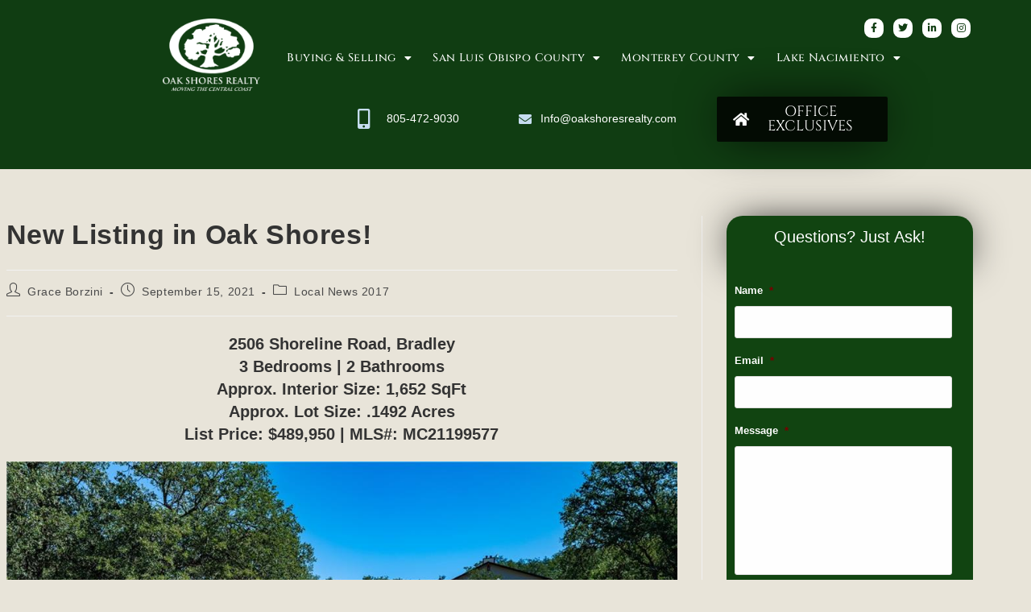

--- FILE ---
content_type: text/html; charset=UTF-8
request_url: https://www.oakshoresrealty.com/new-listing-in-oak-shores-264/
body_size: 20476
content:
<!DOCTYPE html>
<html class="html" lang="en">
<head>
	<meta charset="UTF-8">
<script>
var gform;gform||(document.addEventListener("gform_main_scripts_loaded",function(){gform.scriptsLoaded=!0}),window.addEventListener("DOMContentLoaded",function(){gform.domLoaded=!0}),gform={domLoaded:!1,scriptsLoaded:!1,initializeOnLoaded:function(o){gform.domLoaded&&gform.scriptsLoaded?o():!gform.domLoaded&&gform.scriptsLoaded?window.addEventListener("DOMContentLoaded",o):document.addEventListener("gform_main_scripts_loaded",o)},hooks:{action:{},filter:{}},addAction:function(o,n,r,t){gform.addHook("action",o,n,r,t)},addFilter:function(o,n,r,t){gform.addHook("filter",o,n,r,t)},doAction:function(o){gform.doHook("action",o,arguments)},applyFilters:function(o){return gform.doHook("filter",o,arguments)},removeAction:function(o,n){gform.removeHook("action",o,n)},removeFilter:function(o,n,r){gform.removeHook("filter",o,n,r)},addHook:function(o,n,r,t,i){null==gform.hooks[o][n]&&(gform.hooks[o][n]=[]);var e=gform.hooks[o][n];null==i&&(i=n+"_"+e.length),gform.hooks[o][n].push({tag:i,callable:r,priority:t=null==t?10:t})},doHook:function(n,o,r){var t;if(r=Array.prototype.slice.call(r,1),null!=gform.hooks[n][o]&&((o=gform.hooks[n][o]).sort(function(o,n){return o.priority-n.priority}),o.forEach(function(o){"function"!=typeof(t=o.callable)&&(t=window[t]),"action"==n?t.apply(null,r):r[0]=t.apply(null,r)})),"filter"==n)return r[0]},removeHook:function(o,n,t,i){var r;null!=gform.hooks[o][n]&&(r=(r=gform.hooks[o][n]).filter(function(o,n,r){return!!(null!=i&&i!=o.tag||null!=t&&t!=o.priority)}),gform.hooks[o][n]=r)}});
</script>

	<link rel="profile" href="https://gmpg.org/xfn/11">

	<meta name='robots' content='index, follow, max-image-preview:large, max-snippet:-1, max-video-preview:-1' />
	<style>img:is([sizes="auto" i], [sizes^="auto," i]) { contain-intrinsic-size: 3000px 1500px }</style>
	<meta name="viewport" content="width=device-width, initial-scale=1">
	<!-- This site is optimized with the Yoast SEO plugin v25.6 - https://yoast.com/wordpress/plugins/seo/ -->
	<title>New Listing in Oak Shores! - Oak Shores Realty</title>
	<link rel="canonical" href="https://www.oakshoresrealty.com/new-listing-in-oak-shores-264/" />
	<meta property="og:locale" content="en_US" />
	<meta property="og:type" content="article" />
	<meta property="og:title" content="New Listing in Oak Shores! - Oak Shores Realty" />
	<meta property="og:description" content="2506 Shoreline Road, Bradley3 Bedrooms | 2 BathroomsApprox. Interior Size: 1,652 SqFtApprox. Lot Size: .1492 AcresList Price: $489,950 | MLS#: MC21199577 Built in 2006, this home offers 3 bedrooms, 2 bathrooms, and over 1600 square feet of living space. This home has been meticulously maintained by its current owners. Floor plan features evenly divided rooms [&hellip;]" />
	<meta property="og:url" content="https://www.oakshoresrealty.com/new-listing-in-oak-shores-264/" />
	<meta property="og:site_name" content="Oak Shores Realty" />
	<meta property="article:publisher" content="https://www.facebook.com/LakeNacimiento/" />
	<meta property="article:published_time" content="2021-09-15T16:04:42+00:00" />
	<meta property="article:modified_time" content="2021-09-15T16:04:44+00:00" />
	<meta property="og:image" content="https://www.oakshoresrealty.com/wp-content/uploads/2021/09/2506-Shoreline-Rd.jpg" />
	<meta name="author" content="Grace Borzini" />
	<meta name="twitter:card" content="summary_large_image" />
	<meta name="twitter:label1" content="Written by" />
	<meta name="twitter:data1" content="Grace Borzini" />
	<meta name="twitter:label2" content="Est. reading time" />
	<meta name="twitter:data2" content="1 minute" />
	<script type="application/ld+json" class="yoast-schema-graph">{"@context":"https://schema.org","@graph":[{"@type":"Article","@id":"https://www.oakshoresrealty.com/new-listing-in-oak-shores-264/#article","isPartOf":{"@id":"https://www.oakshoresrealty.com/new-listing-in-oak-shores-264/"},"author":{"name":"Grace Borzini","@id":"https://www.oakshoresrealty.com/#/schema/person/89b2fa8f76d756beaf857dcddd448f69"},"headline":"New Listing in Oak Shores!","datePublished":"2021-09-15T16:04:42+00:00","dateModified":"2021-09-15T16:04:44+00:00","mainEntityOfPage":{"@id":"https://www.oakshoresrealty.com/new-listing-in-oak-shores-264/"},"wordCount":143,"publisher":{"@id":"https://www.oakshoresrealty.com/#organization"},"image":{"@id":"https://www.oakshoresrealty.com/new-listing-in-oak-shores-264/#primaryimage"},"thumbnailUrl":"https://www.oakshoresrealty.com/wp-content/uploads/2021/09/2506-Shoreline-Rd.jpg","articleSection":["Local News 2017"],"inLanguage":"en"},{"@type":"WebPage","@id":"https://www.oakshoresrealty.com/new-listing-in-oak-shores-264/","url":"https://www.oakshoresrealty.com/new-listing-in-oak-shores-264/","name":"New Listing in Oak Shores! - Oak Shores Realty","isPartOf":{"@id":"https://www.oakshoresrealty.com/#website"},"primaryImageOfPage":{"@id":"https://www.oakshoresrealty.com/new-listing-in-oak-shores-264/#primaryimage"},"image":{"@id":"https://www.oakshoresrealty.com/new-listing-in-oak-shores-264/#primaryimage"},"thumbnailUrl":"https://www.oakshoresrealty.com/wp-content/uploads/2021/09/2506-Shoreline-Rd.jpg","datePublished":"2021-09-15T16:04:42+00:00","dateModified":"2021-09-15T16:04:44+00:00","breadcrumb":{"@id":"https://www.oakshoresrealty.com/new-listing-in-oak-shores-264/#breadcrumb"},"inLanguage":"en","potentialAction":[{"@type":"ReadAction","target":["https://www.oakshoresrealty.com/new-listing-in-oak-shores-264/"]}]},{"@type":"ImageObject","inLanguage":"en","@id":"https://www.oakshoresrealty.com/new-listing-in-oak-shores-264/#primaryimage","url":"https://www.oakshoresrealty.com/wp-content/uploads/2021/09/2506-Shoreline-Rd.jpg","contentUrl":"https://www.oakshoresrealty.com/wp-content/uploads/2021/09/2506-Shoreline-Rd.jpg","width":1024,"height":682},{"@type":"BreadcrumbList","@id":"https://www.oakshoresrealty.com/new-listing-in-oak-shores-264/#breadcrumb","itemListElement":[{"@type":"ListItem","position":1,"name":"Home","item":"https://www.oakshoresrealty.com/"},{"@type":"ListItem","position":2,"name":"Blog","item":"https://www.oakshoresrealty.com/blog/"},{"@type":"ListItem","position":3,"name":"New Listing in Oak Shores!"}]},{"@type":"WebSite","@id":"https://www.oakshoresrealty.com/#website","url":"https://www.oakshoresrealty.com/","name":"Oak Shores Realty","description":"Moving the Central Coast","publisher":{"@id":"https://www.oakshoresrealty.com/#organization"},"potentialAction":[{"@type":"SearchAction","target":{"@type":"EntryPoint","urlTemplate":"https://www.oakshoresrealty.com/?s={search_term_string}"},"query-input":{"@type":"PropertyValueSpecification","valueRequired":true,"valueName":"search_term_string"}}],"inLanguage":"en"},{"@type":"Organization","@id":"https://www.oakshoresrealty.com/#organization","name":"Oak Shores Realty","url":"https://www.oakshoresrealty.com/","logo":{"@type":"ImageObject","inLanguage":"en","@id":"https://www.oakshoresrealty.com/#/schema/logo/image/","url":"https://www.oakshoresrealty.com/wp-content/uploads/2017/06/Oak-Shores-Realty-Logo-CMYK.png","contentUrl":"https://www.oakshoresrealty.com/wp-content/uploads/2017/06/Oak-Shores-Realty-Logo-CMYK.png","width":492,"height":324,"caption":"Oak Shores Realty"},"image":{"@id":"https://www.oakshoresrealty.com/#/schema/logo/image/"},"sameAs":["https://www.facebook.com/LakeNacimiento/","https://www.linkedin.com/company/oak-shores-realty","https://www.pinterest.com/oakshoresrealty/","https://www.youtube.com/channel/UCN3CKODjcder2lsyBZcHkqw"]},{"@type":"Person","@id":"https://www.oakshoresrealty.com/#/schema/person/89b2fa8f76d756beaf857dcddd448f69","name":"Grace Borzini","image":{"@type":"ImageObject","inLanguage":"en","@id":"https://www.oakshoresrealty.com/#/schema/person/image/","url":"https://secure.gravatar.com/avatar/8da75a8e04dd04362887410d2e71188dabf95fe29cab422bd1d8b56a614b06b6?s=96&d=mm&r=g","contentUrl":"https://secure.gravatar.com/avatar/8da75a8e04dd04362887410d2e71188dabf95fe29cab422bd1d8b56a614b06b6?s=96&d=mm&r=g","caption":"Grace Borzini"}}]}</script>
	<!-- / Yoast SEO plugin. -->


<link rel='dns-prefetch' href='//kestrel.idxhome.com' />
<link rel='dns-prefetch' href='//fonts.googleapis.com' />
<link rel="alternate" type="application/rss+xml" title="Oak Shores Realty &raquo; Feed" href="https://www.oakshoresrealty.com/feed/" />
<link rel="alternate" type="application/rss+xml" title="Oak Shores Realty &raquo; Comments Feed" href="https://www.oakshoresrealty.com/comments/feed/" />
<script>
window._wpemojiSettings = {"baseUrl":"https:\/\/s.w.org\/images\/core\/emoji\/16.0.1\/72x72\/","ext":".png","svgUrl":"https:\/\/s.w.org\/images\/core\/emoji\/16.0.1\/svg\/","svgExt":".svg","source":{"concatemoji":"https:\/\/www.oakshoresrealty.com\/wp-includes\/js\/wp-emoji-release.min.js?ver=6.8.2"}};
/*! This file is auto-generated */
!function(s,n){var o,i,e;function c(e){try{var t={supportTests:e,timestamp:(new Date).valueOf()};sessionStorage.setItem(o,JSON.stringify(t))}catch(e){}}function p(e,t,n){e.clearRect(0,0,e.canvas.width,e.canvas.height),e.fillText(t,0,0);var t=new Uint32Array(e.getImageData(0,0,e.canvas.width,e.canvas.height).data),a=(e.clearRect(0,0,e.canvas.width,e.canvas.height),e.fillText(n,0,0),new Uint32Array(e.getImageData(0,0,e.canvas.width,e.canvas.height).data));return t.every(function(e,t){return e===a[t]})}function u(e,t){e.clearRect(0,0,e.canvas.width,e.canvas.height),e.fillText(t,0,0);for(var n=e.getImageData(16,16,1,1),a=0;a<n.data.length;a++)if(0!==n.data[a])return!1;return!0}function f(e,t,n,a){switch(t){case"flag":return n(e,"\ud83c\udff3\ufe0f\u200d\u26a7\ufe0f","\ud83c\udff3\ufe0f\u200b\u26a7\ufe0f")?!1:!n(e,"\ud83c\udde8\ud83c\uddf6","\ud83c\udde8\u200b\ud83c\uddf6")&&!n(e,"\ud83c\udff4\udb40\udc67\udb40\udc62\udb40\udc65\udb40\udc6e\udb40\udc67\udb40\udc7f","\ud83c\udff4\u200b\udb40\udc67\u200b\udb40\udc62\u200b\udb40\udc65\u200b\udb40\udc6e\u200b\udb40\udc67\u200b\udb40\udc7f");case"emoji":return!a(e,"\ud83e\udedf")}return!1}function g(e,t,n,a){var r="undefined"!=typeof WorkerGlobalScope&&self instanceof WorkerGlobalScope?new OffscreenCanvas(300,150):s.createElement("canvas"),o=r.getContext("2d",{willReadFrequently:!0}),i=(o.textBaseline="top",o.font="600 32px Arial",{});return e.forEach(function(e){i[e]=t(o,e,n,a)}),i}function t(e){var t=s.createElement("script");t.src=e,t.defer=!0,s.head.appendChild(t)}"undefined"!=typeof Promise&&(o="wpEmojiSettingsSupports",i=["flag","emoji"],n.supports={everything:!0,everythingExceptFlag:!0},e=new Promise(function(e){s.addEventListener("DOMContentLoaded",e,{once:!0})}),new Promise(function(t){var n=function(){try{var e=JSON.parse(sessionStorage.getItem(o));if("object"==typeof e&&"number"==typeof e.timestamp&&(new Date).valueOf()<e.timestamp+604800&&"object"==typeof e.supportTests)return e.supportTests}catch(e){}return null}();if(!n){if("undefined"!=typeof Worker&&"undefined"!=typeof OffscreenCanvas&&"undefined"!=typeof URL&&URL.createObjectURL&&"undefined"!=typeof Blob)try{var e="postMessage("+g.toString()+"("+[JSON.stringify(i),f.toString(),p.toString(),u.toString()].join(",")+"));",a=new Blob([e],{type:"text/javascript"}),r=new Worker(URL.createObjectURL(a),{name:"wpTestEmojiSupports"});return void(r.onmessage=function(e){c(n=e.data),r.terminate(),t(n)})}catch(e){}c(n=g(i,f,p,u))}t(n)}).then(function(e){for(var t in e)n.supports[t]=e[t],n.supports.everything=n.supports.everything&&n.supports[t],"flag"!==t&&(n.supports.everythingExceptFlag=n.supports.everythingExceptFlag&&n.supports[t]);n.supports.everythingExceptFlag=n.supports.everythingExceptFlag&&!n.supports.flag,n.DOMReady=!1,n.readyCallback=function(){n.DOMReady=!0}}).then(function(){return e}).then(function(){var e;n.supports.everything||(n.readyCallback(),(e=n.source||{}).concatemoji?t(e.concatemoji):e.wpemoji&&e.twemoji&&(t(e.twemoji),t(e.wpemoji)))}))}((window,document),window._wpemojiSettings);
</script>
<style id='wp-emoji-styles-inline-css'>

	img.wp-smiley, img.emoji {
		display: inline !important;
		border: none !important;
		box-shadow: none !important;
		height: 1em !important;
		width: 1em !important;
		margin: 0 0.07em !important;
		vertical-align: -0.1em !important;
		background: none !important;
		padding: 0 !important;
	}
</style>
<link rel='stylesheet' id='wp-block-library-css' href='https://www.oakshoresrealty.com/wp-includes/css/dist/block-library/style.min.css?ver=6.8.2' media='all' />
<style id='wp-block-library-theme-inline-css'>
.wp-block-audio :where(figcaption){color:#555;font-size:13px;text-align:center}.is-dark-theme .wp-block-audio :where(figcaption){color:#ffffffa6}.wp-block-audio{margin:0 0 1em}.wp-block-code{border:1px solid #ccc;border-radius:4px;font-family:Menlo,Consolas,monaco,monospace;padding:.8em 1em}.wp-block-embed :where(figcaption){color:#555;font-size:13px;text-align:center}.is-dark-theme .wp-block-embed :where(figcaption){color:#ffffffa6}.wp-block-embed{margin:0 0 1em}.blocks-gallery-caption{color:#555;font-size:13px;text-align:center}.is-dark-theme .blocks-gallery-caption{color:#ffffffa6}:root :where(.wp-block-image figcaption){color:#555;font-size:13px;text-align:center}.is-dark-theme :root :where(.wp-block-image figcaption){color:#ffffffa6}.wp-block-image{margin:0 0 1em}.wp-block-pullquote{border-bottom:4px solid;border-top:4px solid;color:currentColor;margin-bottom:1.75em}.wp-block-pullquote cite,.wp-block-pullquote footer,.wp-block-pullquote__citation{color:currentColor;font-size:.8125em;font-style:normal;text-transform:uppercase}.wp-block-quote{border-left:.25em solid;margin:0 0 1.75em;padding-left:1em}.wp-block-quote cite,.wp-block-quote footer{color:currentColor;font-size:.8125em;font-style:normal;position:relative}.wp-block-quote:where(.has-text-align-right){border-left:none;border-right:.25em solid;padding-left:0;padding-right:1em}.wp-block-quote:where(.has-text-align-center){border:none;padding-left:0}.wp-block-quote.is-large,.wp-block-quote.is-style-large,.wp-block-quote:where(.is-style-plain){border:none}.wp-block-search .wp-block-search__label{font-weight:700}.wp-block-search__button{border:1px solid #ccc;padding:.375em .625em}:where(.wp-block-group.has-background){padding:1.25em 2.375em}.wp-block-separator.has-css-opacity{opacity:.4}.wp-block-separator{border:none;border-bottom:2px solid;margin-left:auto;margin-right:auto}.wp-block-separator.has-alpha-channel-opacity{opacity:1}.wp-block-separator:not(.is-style-wide):not(.is-style-dots){width:100px}.wp-block-separator.has-background:not(.is-style-dots){border-bottom:none;height:1px}.wp-block-separator.has-background:not(.is-style-wide):not(.is-style-dots){height:2px}.wp-block-table{margin:0 0 1em}.wp-block-table td,.wp-block-table th{word-break:normal}.wp-block-table :where(figcaption){color:#555;font-size:13px;text-align:center}.is-dark-theme .wp-block-table :where(figcaption){color:#ffffffa6}.wp-block-video :where(figcaption){color:#555;font-size:13px;text-align:center}.is-dark-theme .wp-block-video :where(figcaption){color:#ffffffa6}.wp-block-video{margin:0 0 1em}:root :where(.wp-block-template-part.has-background){margin-bottom:0;margin-top:0;padding:1.25em 2.375em}
</style>
<style id='classic-theme-styles-inline-css'>
/*! This file is auto-generated */
.wp-block-button__link{color:#fff;background-color:#32373c;border-radius:9999px;box-shadow:none;text-decoration:none;padding:calc(.667em + 2px) calc(1.333em + 2px);font-size:1.125em}.wp-block-file__button{background:#32373c;color:#fff;text-decoration:none}
</style>
<style id='global-styles-inline-css'>
:root{--wp--preset--aspect-ratio--square: 1;--wp--preset--aspect-ratio--4-3: 4/3;--wp--preset--aspect-ratio--3-4: 3/4;--wp--preset--aspect-ratio--3-2: 3/2;--wp--preset--aspect-ratio--2-3: 2/3;--wp--preset--aspect-ratio--16-9: 16/9;--wp--preset--aspect-ratio--9-16: 9/16;--wp--preset--color--black: #000000;--wp--preset--color--cyan-bluish-gray: #abb8c3;--wp--preset--color--white: #ffffff;--wp--preset--color--pale-pink: #f78da7;--wp--preset--color--vivid-red: #cf2e2e;--wp--preset--color--luminous-vivid-orange: #ff6900;--wp--preset--color--luminous-vivid-amber: #fcb900;--wp--preset--color--light-green-cyan: #7bdcb5;--wp--preset--color--vivid-green-cyan: #00d084;--wp--preset--color--pale-cyan-blue: #8ed1fc;--wp--preset--color--vivid-cyan-blue: #0693e3;--wp--preset--color--vivid-purple: #9b51e0;--wp--preset--gradient--vivid-cyan-blue-to-vivid-purple: linear-gradient(135deg,rgba(6,147,227,1) 0%,rgb(155,81,224) 100%);--wp--preset--gradient--light-green-cyan-to-vivid-green-cyan: linear-gradient(135deg,rgb(122,220,180) 0%,rgb(0,208,130) 100%);--wp--preset--gradient--luminous-vivid-amber-to-luminous-vivid-orange: linear-gradient(135deg,rgba(252,185,0,1) 0%,rgba(255,105,0,1) 100%);--wp--preset--gradient--luminous-vivid-orange-to-vivid-red: linear-gradient(135deg,rgba(255,105,0,1) 0%,rgb(207,46,46) 100%);--wp--preset--gradient--very-light-gray-to-cyan-bluish-gray: linear-gradient(135deg,rgb(238,238,238) 0%,rgb(169,184,195) 100%);--wp--preset--gradient--cool-to-warm-spectrum: linear-gradient(135deg,rgb(74,234,220) 0%,rgb(151,120,209) 20%,rgb(207,42,186) 40%,rgb(238,44,130) 60%,rgb(251,105,98) 80%,rgb(254,248,76) 100%);--wp--preset--gradient--blush-light-purple: linear-gradient(135deg,rgb(255,206,236) 0%,rgb(152,150,240) 100%);--wp--preset--gradient--blush-bordeaux: linear-gradient(135deg,rgb(254,205,165) 0%,rgb(254,45,45) 50%,rgb(107,0,62) 100%);--wp--preset--gradient--luminous-dusk: linear-gradient(135deg,rgb(255,203,112) 0%,rgb(199,81,192) 50%,rgb(65,88,208) 100%);--wp--preset--gradient--pale-ocean: linear-gradient(135deg,rgb(255,245,203) 0%,rgb(182,227,212) 50%,rgb(51,167,181) 100%);--wp--preset--gradient--electric-grass: linear-gradient(135deg,rgb(202,248,128) 0%,rgb(113,206,126) 100%);--wp--preset--gradient--midnight: linear-gradient(135deg,rgb(2,3,129) 0%,rgb(40,116,252) 100%);--wp--preset--font-size--small: 13px;--wp--preset--font-size--medium: 20px;--wp--preset--font-size--large: 36px;--wp--preset--font-size--x-large: 42px;--wp--preset--spacing--20: 0.44rem;--wp--preset--spacing--30: 0.67rem;--wp--preset--spacing--40: 1rem;--wp--preset--spacing--50: 1.5rem;--wp--preset--spacing--60: 2.25rem;--wp--preset--spacing--70: 3.38rem;--wp--preset--spacing--80: 5.06rem;--wp--preset--shadow--natural: 6px 6px 9px rgba(0, 0, 0, 0.2);--wp--preset--shadow--deep: 12px 12px 50px rgba(0, 0, 0, 0.4);--wp--preset--shadow--sharp: 6px 6px 0px rgba(0, 0, 0, 0.2);--wp--preset--shadow--outlined: 6px 6px 0px -3px rgba(255, 255, 255, 1), 6px 6px rgba(0, 0, 0, 1);--wp--preset--shadow--crisp: 6px 6px 0px rgba(0, 0, 0, 1);}:where(.is-layout-flex){gap: 0.5em;}:where(.is-layout-grid){gap: 0.5em;}body .is-layout-flex{display: flex;}.is-layout-flex{flex-wrap: wrap;align-items: center;}.is-layout-flex > :is(*, div){margin: 0;}body .is-layout-grid{display: grid;}.is-layout-grid > :is(*, div){margin: 0;}:where(.wp-block-columns.is-layout-flex){gap: 2em;}:where(.wp-block-columns.is-layout-grid){gap: 2em;}:where(.wp-block-post-template.is-layout-flex){gap: 1.25em;}:where(.wp-block-post-template.is-layout-grid){gap: 1.25em;}.has-black-color{color: var(--wp--preset--color--black) !important;}.has-cyan-bluish-gray-color{color: var(--wp--preset--color--cyan-bluish-gray) !important;}.has-white-color{color: var(--wp--preset--color--white) !important;}.has-pale-pink-color{color: var(--wp--preset--color--pale-pink) !important;}.has-vivid-red-color{color: var(--wp--preset--color--vivid-red) !important;}.has-luminous-vivid-orange-color{color: var(--wp--preset--color--luminous-vivid-orange) !important;}.has-luminous-vivid-amber-color{color: var(--wp--preset--color--luminous-vivid-amber) !important;}.has-light-green-cyan-color{color: var(--wp--preset--color--light-green-cyan) !important;}.has-vivid-green-cyan-color{color: var(--wp--preset--color--vivid-green-cyan) !important;}.has-pale-cyan-blue-color{color: var(--wp--preset--color--pale-cyan-blue) !important;}.has-vivid-cyan-blue-color{color: var(--wp--preset--color--vivid-cyan-blue) !important;}.has-vivid-purple-color{color: var(--wp--preset--color--vivid-purple) !important;}.has-black-background-color{background-color: var(--wp--preset--color--black) !important;}.has-cyan-bluish-gray-background-color{background-color: var(--wp--preset--color--cyan-bluish-gray) !important;}.has-white-background-color{background-color: var(--wp--preset--color--white) !important;}.has-pale-pink-background-color{background-color: var(--wp--preset--color--pale-pink) !important;}.has-vivid-red-background-color{background-color: var(--wp--preset--color--vivid-red) !important;}.has-luminous-vivid-orange-background-color{background-color: var(--wp--preset--color--luminous-vivid-orange) !important;}.has-luminous-vivid-amber-background-color{background-color: var(--wp--preset--color--luminous-vivid-amber) !important;}.has-light-green-cyan-background-color{background-color: var(--wp--preset--color--light-green-cyan) !important;}.has-vivid-green-cyan-background-color{background-color: var(--wp--preset--color--vivid-green-cyan) !important;}.has-pale-cyan-blue-background-color{background-color: var(--wp--preset--color--pale-cyan-blue) !important;}.has-vivid-cyan-blue-background-color{background-color: var(--wp--preset--color--vivid-cyan-blue) !important;}.has-vivid-purple-background-color{background-color: var(--wp--preset--color--vivid-purple) !important;}.has-black-border-color{border-color: var(--wp--preset--color--black) !important;}.has-cyan-bluish-gray-border-color{border-color: var(--wp--preset--color--cyan-bluish-gray) !important;}.has-white-border-color{border-color: var(--wp--preset--color--white) !important;}.has-pale-pink-border-color{border-color: var(--wp--preset--color--pale-pink) !important;}.has-vivid-red-border-color{border-color: var(--wp--preset--color--vivid-red) !important;}.has-luminous-vivid-orange-border-color{border-color: var(--wp--preset--color--luminous-vivid-orange) !important;}.has-luminous-vivid-amber-border-color{border-color: var(--wp--preset--color--luminous-vivid-amber) !important;}.has-light-green-cyan-border-color{border-color: var(--wp--preset--color--light-green-cyan) !important;}.has-vivid-green-cyan-border-color{border-color: var(--wp--preset--color--vivid-green-cyan) !important;}.has-pale-cyan-blue-border-color{border-color: var(--wp--preset--color--pale-cyan-blue) !important;}.has-vivid-cyan-blue-border-color{border-color: var(--wp--preset--color--vivid-cyan-blue) !important;}.has-vivid-purple-border-color{border-color: var(--wp--preset--color--vivid-purple) !important;}.has-vivid-cyan-blue-to-vivid-purple-gradient-background{background: var(--wp--preset--gradient--vivid-cyan-blue-to-vivid-purple) !important;}.has-light-green-cyan-to-vivid-green-cyan-gradient-background{background: var(--wp--preset--gradient--light-green-cyan-to-vivid-green-cyan) !important;}.has-luminous-vivid-amber-to-luminous-vivid-orange-gradient-background{background: var(--wp--preset--gradient--luminous-vivid-amber-to-luminous-vivid-orange) !important;}.has-luminous-vivid-orange-to-vivid-red-gradient-background{background: var(--wp--preset--gradient--luminous-vivid-orange-to-vivid-red) !important;}.has-very-light-gray-to-cyan-bluish-gray-gradient-background{background: var(--wp--preset--gradient--very-light-gray-to-cyan-bluish-gray) !important;}.has-cool-to-warm-spectrum-gradient-background{background: var(--wp--preset--gradient--cool-to-warm-spectrum) !important;}.has-blush-light-purple-gradient-background{background: var(--wp--preset--gradient--blush-light-purple) !important;}.has-blush-bordeaux-gradient-background{background: var(--wp--preset--gradient--blush-bordeaux) !important;}.has-luminous-dusk-gradient-background{background: var(--wp--preset--gradient--luminous-dusk) !important;}.has-pale-ocean-gradient-background{background: var(--wp--preset--gradient--pale-ocean) !important;}.has-electric-grass-gradient-background{background: var(--wp--preset--gradient--electric-grass) !important;}.has-midnight-gradient-background{background: var(--wp--preset--gradient--midnight) !important;}.has-small-font-size{font-size: var(--wp--preset--font-size--small) !important;}.has-medium-font-size{font-size: var(--wp--preset--font-size--medium) !important;}.has-large-font-size{font-size: var(--wp--preset--font-size--large) !important;}.has-x-large-font-size{font-size: var(--wp--preset--font-size--x-large) !important;}
:where(.wp-block-post-template.is-layout-flex){gap: 1.25em;}:where(.wp-block-post-template.is-layout-grid){gap: 1.25em;}
:where(.wp-block-columns.is-layout-flex){gap: 2em;}:where(.wp-block-columns.is-layout-grid){gap: 2em;}
:root :where(.wp-block-pullquote){font-size: 1.5em;line-height: 1.6;}
</style>
<link rel='stylesheet' id='elementor-frontend-css' href='https://www.oakshoresrealty.com/wp-content/plugins/elementor/assets/css/frontend.min.css?ver=3.31.1' media='all' />
<link rel='stylesheet' id='elementor-post-11582-css' href='https://www.oakshoresrealty.com/wp-content/uploads/elementor/css/post-11582.css?ver=1754671485' media='all' />
<link rel='stylesheet' id='font-awesome-css' href='https://www.oakshoresrealty.com/wp-content/themes/oceanwp/assets/fonts/fontawesome/css/all.min.css?ver=6.7.2' media='all' />
<link rel='stylesheet' id='simple-line-icons-css' href='https://www.oakshoresrealty.com/wp-content/themes/oceanwp/assets/css/third/simple-line-icons.min.css?ver=2.4.0' media='all' />
<link rel='stylesheet' id='oceanwp-style-css' href='https://www.oakshoresrealty.com/wp-content/themes/oceanwp/assets/css/style.min.css?ver=4.1.1' media='all' />
<link rel='stylesheet' id='oceanwp-google-font-cinzel-css' href='//fonts.googleapis.com/css?family=Cinzel%3A100%2C200%2C300%2C400%2C500%2C600%2C700%2C800%2C900%2C100i%2C200i%2C300i%2C400i%2C500i%2C600i%2C700i%2C800i%2C900i&#038;subset=latin&#038;display=swap&#038;ver=6.8.2' media='all' />
<link rel='stylesheet' id='oceanwp-google-font-roboto-css' href='//fonts.googleapis.com/css?family=Roboto%3A100%2C200%2C300%2C400%2C500%2C600%2C700%2C800%2C900%2C100i%2C200i%2C300i%2C400i%2C500i%2C600i%2C700i%2C800i%2C900i&#038;subset=latin&#038;display=swap&#038;ver=6.8.2' media='all' />
<link rel='stylesheet' id='rt-team-css-css' href='https://www.oakshoresrealty.com/wp-content/plugins/tlp-team/assets/css/tlpteam.css?ver=5.0.5' media='all' />
<link rel='stylesheet' id='rt-team-sc-css' href='https://www.oakshoresrealty.com/wp-content/uploads/tlp-team/team-sc.css?ver=1706113628' media='all' />
<link rel='stylesheet' id='tlp-el-team-css-css' href='https://www.oakshoresrealty.com/wp-content/plugins/tlp-team-pro/assets/css/tlp-el-team-pro.min.css?ver=3.4.2' media='all' />
<link rel='stylesheet' id='oe-widgets-style-css' href='https://www.oakshoresrealty.com/wp-content/plugins/ocean-extra/assets/css/widgets.css?ver=6.8.2' media='all' />
<link rel='stylesheet' id='elementor-gf-local-cinzel-css' href='https://www.oakshoresrealty.com/wp-content/uploads/elementor/google-fonts/css/cinzel.css?ver=1754513300' media='all' />
<link rel='stylesheet' id='elementor-icons-shared-0-css' href='https://www.oakshoresrealty.com/wp-content/plugins/elementor/assets/lib/font-awesome/css/fontawesome.min.css?ver=5.15.3' media='all' />
<link rel='stylesheet' id='elementor-icons-fa-brands-css' href='https://www.oakshoresrealty.com/wp-content/plugins/elementor/assets/lib/font-awesome/css/brands.min.css?ver=5.15.3' media='all' />
<link rel='stylesheet' id='elementor-icons-fa-solid-css' href='https://www.oakshoresrealty.com/wp-content/plugins/elementor/assets/lib/font-awesome/css/solid.min.css?ver=5.15.3' media='all' />
<script src="https://kestrel.idxhome.com/ihf-kestrel.js?ver=6.8.2" id="ihf-kestrel-js"></script>
<script src="https://www.oakshoresrealty.com/wp-includes/js/jquery/jquery.min.js?ver=3.7.1" id="jquery-core-js"></script>
<script src="https://www.oakshoresrealty.com/wp-includes/js/jquery/jquery-migrate.min.js?ver=3.4.1" id="jquery-migrate-js"></script>
<link rel="https://api.w.org/" href="https://www.oakshoresrealty.com/wp-json/" /><link rel="alternate" title="JSON" type="application/json" href="https://www.oakshoresrealty.com/wp-json/wp/v2/posts/15556" /><link rel="EditURI" type="application/rsd+xml" title="RSD" href="https://www.oakshoresrealty.com/xmlrpc.php?rsd" />
<meta name="generator" content="WordPress 6.8.2" />
<link rel='shortlink' href='https://www.oakshoresrealty.com/?p=15556' />
<link rel="alternate" title="oEmbed (JSON)" type="application/json+oembed" href="https://www.oakshoresrealty.com/wp-json/oembed/1.0/embed?url=https%3A%2F%2Fwww.oakshoresrealty.com%2Fnew-listing-in-oak-shores-264%2F" />
<link rel="alternate" title="oEmbed (XML)" type="text/xml+oembed" href="https://www.oakshoresrealty.com/wp-json/oembed/1.0/embed?url=https%3A%2F%2Fwww.oakshoresrealty.com%2Fnew-listing-in-oak-shores-264%2F&#038;format=xml" />
<style type="text/css">

</style>
				<script>
					window.ihfKestrel = window.ihfKestrel || {};
					ihfKestrel.config = {"activationToken":"b8ac1059-87c0-4382-a8f3-3c2c652994f6","platform":"wordpress"};
				</script>
			<meta name="generator" content="Elementor 3.31.1; features: additional_custom_breakpoints, e_element_cache; settings: css_print_method-external, google_font-enabled, font_display-auto">
			<style>
				.e-con.e-parent:nth-of-type(n+4):not(.e-lazyloaded):not(.e-no-lazyload),
				.e-con.e-parent:nth-of-type(n+4):not(.e-lazyloaded):not(.e-no-lazyload) * {
					background-image: none !important;
				}
				@media screen and (max-height: 1024px) {
					.e-con.e-parent:nth-of-type(n+3):not(.e-lazyloaded):not(.e-no-lazyload),
					.e-con.e-parent:nth-of-type(n+3):not(.e-lazyloaded):not(.e-no-lazyload) * {
						background-image: none !important;
					}
				}
				@media screen and (max-height: 640px) {
					.e-con.e-parent:nth-of-type(n+2):not(.e-lazyloaded):not(.e-no-lazyload),
					.e-con.e-parent:nth-of-type(n+2):not(.e-lazyloaded):not(.e-no-lazyload) * {
						background-image: none !important;
					}
				}
			</style>
			<style type="text/css">.broken_link, a.broken_link {
	text-decoration: line-through;
}</style><!-- OceanWP CSS -->
<style type="text/css">
/* Colors */a:hover,a.light:hover,.theme-heading .text::before,.theme-heading .text::after,#top-bar-content >a:hover,#top-bar-social li.oceanwp-email a:hover,#site-navigation-wrap .dropdown-menu >li >a:hover,#site-header.medium-header #medium-searchform button:hover,.oceanwp-mobile-menu-icon a:hover,.blog-entry.post .blog-entry-header .entry-title a:hover,.blog-entry.post .blog-entry-readmore a:hover,.blog-entry.thumbnail-entry .blog-entry-category a,ul.meta li a:hover,.dropcap,.single nav.post-navigation .nav-links .title,body .related-post-title a:hover,body #wp-calendar caption,body .contact-info-widget.default i,body .contact-info-widget.big-icons i,body .custom-links-widget .oceanwp-custom-links li a:hover,body .custom-links-widget .oceanwp-custom-links li a:hover:before,body .posts-thumbnails-widget li a:hover,body .social-widget li.oceanwp-email a:hover,.comment-author .comment-meta .comment-reply-link,#respond #cancel-comment-reply-link:hover,#footer-widgets .footer-box a:hover,#footer-bottom a:hover,#footer-bottom #footer-bottom-menu a:hover,.sidr a:hover,.sidr-class-dropdown-toggle:hover,.sidr-class-menu-item-has-children.active >a,.sidr-class-menu-item-has-children.active >a >.sidr-class-dropdown-toggle,input[type=checkbox]:checked:before{color:#086b2c}.single nav.post-navigation .nav-links .title .owp-icon use,.blog-entry.post .blog-entry-readmore a:hover .owp-icon use,body .contact-info-widget.default .owp-icon use,body .contact-info-widget.big-icons .owp-icon use{stroke:#086b2c}input[type="button"],input[type="reset"],input[type="submit"],button[type="submit"],.button,#site-navigation-wrap .dropdown-menu >li.btn >a >span,.thumbnail:hover i,.thumbnail:hover .link-post-svg-icon,.post-quote-content,.omw-modal .omw-close-modal,body .contact-info-widget.big-icons li:hover i,body .contact-info-widget.big-icons li:hover .owp-icon,body div.wpforms-container-full .wpforms-form input[type=submit],body div.wpforms-container-full .wpforms-form button[type=submit],body div.wpforms-container-full .wpforms-form .wpforms-page-button,.woocommerce-cart .wp-element-button,.woocommerce-checkout .wp-element-button,.wp-block-button__link{background-color:#086b2c}.widget-title{border-color:#086b2c}blockquote{border-color:#086b2c}.wp-block-quote{border-color:#086b2c}#searchform-dropdown{border-color:#086b2c}.dropdown-menu .sub-menu{border-color:#086b2c}.blog-entry.large-entry .blog-entry-readmore a:hover{border-color:#086b2c}.oceanwp-newsletter-form-wrap input[type="email"]:focus{border-color:#086b2c}.social-widget li.oceanwp-email a:hover{border-color:#086b2c}#respond #cancel-comment-reply-link:hover{border-color:#086b2c}body .contact-info-widget.big-icons li:hover i{border-color:#086b2c}body .contact-info-widget.big-icons li:hover .owp-icon{border-color:#086b2c}#footer-widgets .oceanwp-newsletter-form-wrap input[type="email"]:focus{border-color:#086b2c}input[type="button"]:hover,input[type="reset"]:hover,input[type="submit"]:hover,button[type="submit"]:hover,input[type="button"]:focus,input[type="reset"]:focus,input[type="submit"]:focus,button[type="submit"]:focus,.button:hover,.button:focus,#site-navigation-wrap .dropdown-menu >li.btn >a:hover >span,.post-quote-author,.omw-modal .omw-close-modal:hover,body div.wpforms-container-full .wpforms-form input[type=submit]:hover,body div.wpforms-container-full .wpforms-form button[type=submit]:hover,body div.wpforms-container-full .wpforms-form .wpforms-page-button:hover,.woocommerce-cart .wp-element-button:hover,.woocommerce-checkout .wp-element-button:hover,.wp-block-button__link:hover{background-color:#09ba44}body,.separate-layout,.has-parallax-footer:not(.separate-layout) #main{background-color:#e8e4d9}a{color:#aa5021}a .owp-icon use{stroke:#aa5021}a:hover{color:#aa8069}a:hover .owp-icon use{stroke:#aa8069}body .theme-button,body input[type="submit"],body button[type="submit"],body button,body .button,body div.wpforms-container-full .wpforms-form input[type=submit],body div.wpforms-container-full .wpforms-form button[type=submit],body div.wpforms-container-full .wpforms-form .wpforms-page-button,.woocommerce-cart .wp-element-button,.woocommerce-checkout .wp-element-button,.wp-block-button__link{background-color:#0a7f3d}body .theme-button:hover,body input[type="submit"]:hover,body button[type="submit"]:hover,body button:hover,body .button:hover,body div.wpforms-container-full .wpforms-form input[type=submit]:hover,body div.wpforms-container-full .wpforms-form input[type=submit]:active,body div.wpforms-container-full .wpforms-form button[type=submit]:hover,body div.wpforms-container-full .wpforms-form button[type=submit]:active,body div.wpforms-container-full .wpforms-form .wpforms-page-button:hover,body div.wpforms-container-full .wpforms-form .wpforms-page-button:active,.woocommerce-cart .wp-element-button:hover,.woocommerce-checkout .wp-element-button:hover,.wp-block-button__link:hover{background-color:#088c1c}body .theme-button,body input[type="submit"],body button[type="submit"],body button,body .button,body div.wpforms-container-full .wpforms-form input[type=submit],body div.wpforms-container-full .wpforms-form button[type=submit],body div.wpforms-container-full .wpforms-form .wpforms-page-button,.woocommerce-cart .wp-element-button,.woocommerce-checkout .wp-element-button,.wp-block-button__link{border-color:#ffffff}body .theme-button:hover,body input[type="submit"]:hover,body button[type="submit"]:hover,body button:hover,body .button:hover,body div.wpforms-container-full .wpforms-form input[type=submit]:hover,body div.wpforms-container-full .wpforms-form input[type=submit]:active,body div.wpforms-container-full .wpforms-form button[type=submit]:hover,body div.wpforms-container-full .wpforms-form button[type=submit]:active,body div.wpforms-container-full .wpforms-form .wpforms-page-button:hover,body div.wpforms-container-full .wpforms-form .wpforms-page-button:active,.woocommerce-cart .wp-element-button:hover,.woocommerce-checkout .wp-element-button:hover,.wp-block-button__link:hover{border-color:#ffffff}form input[type="text"],form input[type="password"],form input[type="email"],form input[type="url"],form input[type="date"],form input[type="month"],form input[type="time"],form input[type="datetime"],form input[type="datetime-local"],form input[type="week"],form input[type="number"],form input[type="search"],form input[type="tel"],form input[type="color"],form select,form textarea,.woocommerce .woocommerce-checkout .select2-container--default .select2-selection--single{background-color:#ffffff}body div.wpforms-container-full .wpforms-form input[type=date],body div.wpforms-container-full .wpforms-form input[type=datetime],body div.wpforms-container-full .wpforms-form input[type=datetime-local],body div.wpforms-container-full .wpforms-form input[type=email],body div.wpforms-container-full .wpforms-form input[type=month],body div.wpforms-container-full .wpforms-form input[type=number],body div.wpforms-container-full .wpforms-form input[type=password],body div.wpforms-container-full .wpforms-form input[type=range],body div.wpforms-container-full .wpforms-form input[type=search],body div.wpforms-container-full .wpforms-form input[type=tel],body div.wpforms-container-full .wpforms-form input[type=text],body div.wpforms-container-full .wpforms-form input[type=time],body div.wpforms-container-full .wpforms-form input[type=url],body div.wpforms-container-full .wpforms-form input[type=week],body div.wpforms-container-full .wpforms-form select,body div.wpforms-container-full .wpforms-form textarea{background-color:#ffffff}body{color:#000000}h3{color:#000000}h4{color:#000000}/* OceanWP Style Settings CSS */.boxed-layout #wrap,.boxed-layout .parallax-footer,.boxed-layout .owp-floating-bar{width:1000px}.theme-button,input[type="submit"],button[type="submit"],button,.button,body div.wpforms-container-full .wpforms-form input[type=submit],body div.wpforms-container-full .wpforms-form button[type=submit],body div.wpforms-container-full .wpforms-form .wpforms-page-button{border-style:solid}.theme-button,input[type="submit"],button[type="submit"],button,.button,body div.wpforms-container-full .wpforms-form input[type=submit],body div.wpforms-container-full .wpforms-form button[type=submit],body div.wpforms-container-full .wpforms-form .wpforms-page-button{border-width:1px}form input[type="text"],form input[type="password"],form input[type="email"],form input[type="url"],form input[type="date"],form input[type="month"],form input[type="time"],form input[type="datetime"],form input[type="datetime-local"],form input[type="week"],form input[type="number"],form input[type="search"],form input[type="tel"],form input[type="color"],form select,form textarea,.woocommerce .woocommerce-checkout .select2-container--default .select2-selection--single{border-style:solid}body div.wpforms-container-full .wpforms-form input[type=date],body div.wpforms-container-full .wpforms-form input[type=datetime],body div.wpforms-container-full .wpforms-form input[type=datetime-local],body div.wpforms-container-full .wpforms-form input[type=email],body div.wpforms-container-full .wpforms-form input[type=month],body div.wpforms-container-full .wpforms-form input[type=number],body div.wpforms-container-full .wpforms-form input[type=password],body div.wpforms-container-full .wpforms-form input[type=range],body div.wpforms-container-full .wpforms-form input[type=search],body div.wpforms-container-full .wpforms-form input[type=tel],body div.wpforms-container-full .wpforms-form input[type=text],body div.wpforms-container-full .wpforms-form input[type=time],body div.wpforms-container-full .wpforms-form input[type=url],body div.wpforms-container-full .wpforms-form input[type=week],body div.wpforms-container-full .wpforms-form select,body div.wpforms-container-full .wpforms-form textarea{border-style:solid}form input[type="text"],form input[type="password"],form input[type="email"],form input[type="url"],form input[type="date"],form input[type="month"],form input[type="time"],form input[type="datetime"],form input[type="datetime-local"],form input[type="week"],form input[type="number"],form input[type="search"],form input[type="tel"],form input[type="color"],form select,form textarea{border-radius:3px}body div.wpforms-container-full .wpforms-form input[type=date],body div.wpforms-container-full .wpforms-form input[type=datetime],body div.wpforms-container-full .wpforms-form input[type=datetime-local],body div.wpforms-container-full .wpforms-form input[type=email],body div.wpforms-container-full .wpforms-form input[type=month],body div.wpforms-container-full .wpforms-form input[type=number],body div.wpforms-container-full .wpforms-form input[type=password],body div.wpforms-container-full .wpforms-form input[type=range],body div.wpforms-container-full .wpforms-form input[type=search],body div.wpforms-container-full .wpforms-form input[type=tel],body div.wpforms-container-full .wpforms-form input[type=text],body div.wpforms-container-full .wpforms-form input[type=time],body div.wpforms-container-full .wpforms-form input[type=url],body div.wpforms-container-full .wpforms-form input[type=week],body div.wpforms-container-full .wpforms-form select,body div.wpforms-container-full .wpforms-form textarea{border-radius:3px}#main #content-wrap,.separate-layout #main #content-wrap{padding-top:50px}/* Header */#site-navigation-wrap .dropdown-menu >li >a,#site-navigation-wrap .dropdown-menu >li >span.opl-logout-link,.oceanwp-mobile-menu-icon a,.mobile-menu-close,.after-header-content-inner >a{line-height:130px}#site-header.has-header-media .overlay-header-media{background-color:rgba(0,0,0,0.5)}#site-navigation-wrap .dropdown-menu >li >a:hover,.oceanwp-mobile-menu-icon a:hover,#searchform-header-replace-close:hover{color:#097526}#site-navigation-wrap .dropdown-menu >li >a:hover .owp-icon use,.oceanwp-mobile-menu-icon a:hover .owp-icon use,#searchform-header-replace-close:hover .owp-icon use{stroke:#097526}.dropdown-menu .sub-menu,#searchform-dropdown,.current-shop-items-dropdown{border-color:#0da56d}/* Blog CSS */.ocean-single-post-header ul.meta-item li a:hover{color:#333333}/* Typography */body{font-size:14px;line-height:1.8}h1,h2,h3,h4,h5,h6,.theme-heading,.widget-title,.oceanwp-widget-recent-posts-title,.comment-reply-title,.entry-title,.sidebar-box .widget-title{line-height:1.4}h1{font-size:23px;line-height:1.4}h2{font-size:20px;line-height:1.4}h3{font-family:Cinzel;font-size:22px;line-height:1.4}h4{font-family:Roboto;font-size:17px;line-height:1.4;font-weight:400}h5{font-size:14px;line-height:1.4}h6{font-size:15px;line-height:1.4}.page-header .page-header-title,.page-header.background-image-page-header .page-header-title{font-size:32px;line-height:1.4}.page-header .page-subheading{font-size:15px;line-height:1.8}.site-breadcrumbs,.site-breadcrumbs a{font-size:13px;line-height:1.4}#top-bar-content,#top-bar-social-alt{font-size:12px;line-height:1.8}#site-logo a.site-logo-text{font-size:24px;line-height:1.8}.dropdown-menu ul li a.menu-link,#site-header.full_screen-header .fs-dropdown-menu ul.sub-menu li a{font-size:12px;line-height:1.2;letter-spacing:.6px}.sidr-class-dropdown-menu li a,a.sidr-class-toggle-sidr-close,#mobile-dropdown ul li a,body #mobile-fullscreen ul li a{font-size:15px;line-height:1.8}.blog-entry.post .blog-entry-header .entry-title a{font-size:24px;line-height:1.4}.ocean-single-post-header .single-post-title{font-size:34px;line-height:1.4;letter-spacing:.6px}.ocean-single-post-header ul.meta-item li,.ocean-single-post-header ul.meta-item li a{font-size:13px;line-height:1.4;letter-spacing:.6px}.ocean-single-post-header .post-author-name,.ocean-single-post-header .post-author-name a{font-size:14px;line-height:1.4;letter-spacing:.6px}.ocean-single-post-header .post-author-description{font-size:12px;line-height:1.4;letter-spacing:.6px}.single-post .entry-title{line-height:1.4;letter-spacing:.6px}.single-post ul.meta li,.single-post ul.meta li a{font-size:14px;line-height:1.4;letter-spacing:.6px}.sidebar-box .widget-title,.sidebar-box.widget_block .wp-block-heading{font-size:13px;line-height:1;letter-spacing:1px}#footer-widgets .footer-box .widget-title{font-size:13px;line-height:1;letter-spacing:1px}#footer-bottom #copyright{font-size:12px;line-height:1}#footer-bottom #footer-bottom-menu{font-size:12px;line-height:1}.woocommerce-store-notice.demo_store{line-height:2;letter-spacing:1.5px}.demo_store .woocommerce-store-notice__dismiss-link{line-height:2;letter-spacing:1.5px}.woocommerce ul.products li.product li.title h2,.woocommerce ul.products li.product li.title a{font-size:14px;line-height:1.5}.woocommerce ul.products li.product li.category,.woocommerce ul.products li.product li.category a{font-size:12px;line-height:1}.woocommerce ul.products li.product .price{font-size:18px;line-height:1}.woocommerce ul.products li.product .button,.woocommerce ul.products li.product .product-inner .added_to_cart{font-size:12px;line-height:1.5;letter-spacing:1px}.woocommerce ul.products li.owp-woo-cond-notice span,.woocommerce ul.products li.owp-woo-cond-notice a{font-size:16px;line-height:1;letter-spacing:1px;font-weight:600;text-transform:capitalize}.woocommerce div.product .product_title{font-size:24px;line-height:1.4;letter-spacing:.6px}.woocommerce div.product p.price{font-size:36px;line-height:1}.woocommerce .owp-btn-normal .summary form button.button,.woocommerce .owp-btn-big .summary form button.button,.woocommerce .owp-btn-very-big .summary form button.button{font-size:12px;line-height:1.5;letter-spacing:1px;text-transform:uppercase}.woocommerce div.owp-woo-single-cond-notice span,.woocommerce div.owp-woo-single-cond-notice a{font-size:18px;line-height:2;letter-spacing:1.5px;font-weight:600;text-transform:capitalize}.ocean-preloader--active .preloader-after-content{font-size:20px;line-height:1.8;letter-spacing:.6px}
</style></head>

<body data-rsssl=1 class="wp-singular post-template-default single single-post postid-15556 single-format-standard wp-custom-logo wp-embed-responsive wp-theme-oceanwp oceanwp-theme dropdown-mobile no-header-border default-breakpoint has-sidebar content-right-sidebar post-in-category-local-news-2017 page-header-disabled has-breadcrumbs elementor-default elementor-kit-14334" itemscope="itemscope" itemtype="https://schema.org/Article">

	
	
	<div id="outer-wrap" class="site clr">

		<a class="skip-link screen-reader-text" href="#main">Skip to content</a>

		
		<div id="wrap" class="clr">

			
			
<header id="site-header" class="custom-header has-social effect-seven clr" data-height="130" itemscope="itemscope" itemtype="https://schema.org/WPHeader" role="banner">

	
		

<div id="site-header-inner" class="clr">

			<div data-elementor-type="wp-post" data-elementor-id="11582" class="elementor elementor-11582" data-elementor-post-type="oceanwp_library">
						<section class="elementor-section elementor-top-section elementor-element elementor-element-46b24ee0 elementor-section-content-top elementor-section-boxed elementor-section-height-default elementor-section-height-default" data-id="46b24ee0" data-element_type="section" id="static_header" data-settings="{&quot;background_background&quot;:&quot;classic&quot;}">
						<div class="elementor-container elementor-column-gap-default">
					<div class="elementor-column elementor-col-50 elementor-top-column elementor-element elementor-element-3a34aa4c" data-id="3a34aa4c" data-element_type="column">
			<div class="elementor-widget-wrap elementor-element-populated">
						<div class="elementor-element elementor-element-39e1c369 elementor-widget elementor-widget-image" data-id="39e1c369" data-element_type="widget" data-widget_type="image.default">
				<div class="elementor-widget-container">
																<a href="https://www.oakshoresrealty.com/">
							<img width="300" height="224" src="https://www.oakshoresrealty.com/wp-content/uploads/2017/06/Oak-Shores-Realty-Logo-WHITE-300x224.png" class="attachment-medium size-medium wp-image-345" alt="" srcset="https://www.oakshoresrealty.com/wp-content/uploads/2017/06/Oak-Shores-Realty-Logo-WHITE-300x224.png 300w, https://www.oakshoresrealty.com/wp-content/uploads/2017/06/Oak-Shores-Realty-Logo-WHITE-768x572.png 768w, https://www.oakshoresrealty.com/wp-content/uploads/2017/06/Oak-Shores-Realty-Logo-WHITE-1024x763.png 1024w, https://www.oakshoresrealty.com/wp-content/uploads/2017/06/Oak-Shores-Realty-Logo-WHITE.png 1608w" sizes="(max-width: 300px) 100vw, 300px" />								</a>
															</div>
				</div>
					</div>
		</div>
				<div class="elementor-column elementor-col-50 elementor-top-column elementor-element elementor-element-66d135a4" data-id="66d135a4" data-element_type="column">
			<div class="elementor-widget-wrap elementor-element-populated">
						<div class="elementor-element elementor-element-468c11d0 e-grid-align-right e-grid-align-tablet-left e-grid-align-mobile-left elementor-widget__width-initial elementor-shape-rounded elementor-grid-0 elementor-widget elementor-widget-social-icons" data-id="468c11d0" data-element_type="widget" data-widget_type="social-icons.default">
				<div class="elementor-widget-container">
							<div class="elementor-social-icons-wrapper elementor-grid" role="list">
							<span class="elementor-grid-item" role="listitem">
					<a class="elementor-icon elementor-social-icon elementor-social-icon-facebook-f elementor-repeater-item-rzyjh4j" href="https://www.facebook.com/LakeNacimiento" target="_blank">
						<span class="elementor-screen-only">Facebook-f</span>
						<i class="fab fa-facebook-f"></i>					</a>
				</span>
							<span class="elementor-grid-item" role="listitem">
					<a class="elementor-icon elementor-social-icon elementor-social-icon-twitter elementor-repeater-item-ds8ro7d" href="https://twitter.com/LakeNacimiento" target="_blank">
						<span class="elementor-screen-only">Twitter</span>
						<i class="fab fa-twitter"></i>					</a>
				</span>
							<span class="elementor-grid-item" role="listitem">
					<a class="elementor-icon elementor-social-icon elementor-social-icon-linkedin-in elementor-repeater-item-myglsms" href="https://www.linkedin.com/in/jasmine-duncan-929b29260/" target="_blank">
						<span class="elementor-screen-only">Linkedin-in</span>
						<i class="fab fa-linkedin-in"></i>					</a>
				</span>
							<span class="elementor-grid-item" role="listitem">
					<a class="elementor-icon elementor-social-icon elementor-social-icon-instagram elementor-repeater-item-b50834a" href="https://www.instagram.com/oakshoresrealty/" target="_blank">
						<span class="elementor-screen-only">Instagram</span>
						<i class="fab fa-instagram"></i>					</a>
				</span>
					</div>
						</div>
				</div>
				<div class="elementor-element elementor-element-69a7a81 elementor-nav-menu__align-start elementor-nav-menu--stretch elementor-nav-menu--dropdown-tablet elementor-nav-menu__text-align-aside elementor-nav-menu--toggle elementor-nav-menu--burger elementor-widget elementor-widget-nav-menu" data-id="69a7a81" data-element_type="widget" data-settings="{&quot;full_width&quot;:&quot;stretch&quot;,&quot;layout&quot;:&quot;horizontal&quot;,&quot;submenu_icon&quot;:{&quot;value&quot;:&quot;&lt;i class=\&quot;fas fa-caret-down\&quot;&gt;&lt;\/i&gt;&quot;,&quot;library&quot;:&quot;fa-solid&quot;},&quot;toggle&quot;:&quot;burger&quot;}" data-widget_type="nav-menu.default">
				<div class="elementor-widget-container">
								<nav aria-label="Menu" class="elementor-nav-menu--main elementor-nav-menu__container elementor-nav-menu--layout-horizontal e--pointer-none">
				<ul id="menu-1-69a7a81" class="elementor-nav-menu"><li class="menu-item menu-item-type-custom menu-item-object-custom menu-item-has-children menu-item-11145"><a href="#" class="elementor-item elementor-item-anchor">Buying &#038; Selling</a>
<ul class="sub-menu elementor-nav-menu--dropdown">
	<li class="menu-item menu-item-type-custom menu-item-object-custom menu-item-home menu-item-has-children menu-item-11167"><a href="https://www.oakshoresrealty.com/" class="elementor-sub-item">Information on Buying</a>
	<ul class="sub-menu elementor-nav-menu--dropdown">
		<li class="menu-item menu-item-type-post_type menu-item-object-page menu-item-11144"><a href="https://www.oakshoresrealty.com/buyerquestions/" class="elementor-sub-item">Frequent Buyers’ Questions</a></li>
		<li class="menu-item menu-item-type-post_type menu-item-object-page menu-item-875"><a href="https://www.oakshoresrealty.com/buyer-ira/" class="elementor-sub-item">Buying with Your IRA</a></li>
		<li class="menu-item menu-item-type-post_type menu-item-object-page menu-item-879"><a href="https://www.oakshoresrealty.com/tax/" class="elementor-sub-item">Tax Implications</a></li>
		<li class="menu-item menu-item-type-post_type menu-item-object-page menu-item-891"><a href="https://www.oakshoresrealty.com/1031-2/" class="elementor-sub-item">Understanding 1031 Exchanges</a></li>
		<li class="menu-item menu-item-type-post_type menu-item-object-page menu-item-1279"><a href="https://www.oakshoresrealty.com/home-finder/" class="elementor-sub-item">Home Finder</a></li>
		<li class="menu-item menu-item-type-post_type menu-item-object-page menu-item-1280"><a href="https://www.oakshoresrealty.com/movingcoach/" class="elementor-sub-item">Personal Moving Coach</a></li>
		<li class="menu-item menu-item-type-post_type menu-item-object-page menu-item-1281"><a href="https://www.oakshoresrealty.com/calc-mortgagecalc/" class="elementor-sub-item">Mortgage Calculator</a></li>
		<li class="menu-item menu-item-type-post_type menu-item-object-page menu-item-1278"><a href="https://www.oakshoresrealty.com/buyer-reports/" class="elementor-sub-item">Buyer Reports</a></li>
	</ul>
</li>
	<li class="menu-item menu-item-type-custom menu-item-object-custom menu-item-has-children menu-item-11168"><a href="#" class="elementor-sub-item elementor-item-anchor">Information on Selling</a>
	<ul class="sub-menu elementor-nav-menu--dropdown">
		<li class="menu-item menu-item-type-post_type menu-item-object-page menu-item-861"><a href="https://www.oakshoresrealty.com/whatwedo/" class="elementor-sub-item">What We Do For You</a></li>
		<li class="menu-item menu-item-type-post_type menu-item-object-page menu-item-862"><a href="https://www.oakshoresrealty.com/home-evaluation/" class="elementor-sub-item">Your Home’s Value</a></li>
		<li class="menu-item menu-item-type-post_type menu-item-object-page menu-item-1285"><a href="https://www.oakshoresrealty.com/seller-suggestions/" class="elementor-sub-item">10 Suggestions For Sellers</a></li>
		<li class="menu-item menu-item-type-post_type menu-item-object-page menu-item-884"><a href="https://www.oakshoresrealty.com/tax/" class="elementor-sub-item">Tax Implications</a></li>
		<li class="menu-item menu-item-type-post_type menu-item-object-page menu-item-889"><a href="https://www.oakshoresrealty.com/1031-2/" class="elementor-sub-item">Understanding 1031 Exchanges</a></li>
		<li class="menu-item menu-item-type-post_type menu-item-object-page menu-item-856"><a href="https://www.oakshoresrealty.com/seller-reports/" class="elementor-sub-item">Seller Reports</a></li>
	</ul>
</li>
</ul>
</li>
<li class="menu-item menu-item-type-custom menu-item-object-custom menu-item-has-children menu-item-110"><a href="#" class="elementor-item elementor-item-anchor">San Luis Obispo County</a>
<ul class="sub-menu elementor-nav-menu--dropdown">
	<li class="menu-item menu-item-type-custom menu-item-object-custom menu-item-11620"><a href="https://www.oakshoresrealty.com/listing-report/Exclusive-Listings-in-SLO-County/2412286/" class="elementor-sub-item">Exclusive Listings</a></li>
	<li class="menu-item menu-item-type-custom menu-item-object-custom menu-item-11621"><a href="https://www.oakshoresrealty.com/listing-report/All-Listings-In-SLO-County/2412281" class="elementor-sub-item">All Home Listings</a></li>
	<li class="menu-item menu-item-type-custom menu-item-object-custom menu-item-11617"><a href="https://www.oakshoresrealty.com/listing-report/Foreclosures-in-SLO-County/2412291/" class="elementor-sub-item">Foreclosures / Short Sales</a></li>
	<li class="menu-item menu-item-type-custom menu-item-object-custom menu-item-11624"><a href="https://www.oakshoresrealty.com/homes-for-sale-search-advanced/182/" class="elementor-sub-item">Advanced Search</a></li>
</ul>
</li>
<li class="menu-item menu-item-type-custom menu-item-object-custom menu-item-has-children menu-item-11184"><a href="#" class="elementor-item elementor-item-anchor">Monterey County</a>
<ul class="sub-menu elementor-nav-menu--dropdown">
	<li class="menu-item menu-item-type-custom menu-item-object-custom menu-item-11619"><a href="https://www.oakshoresrealty.com/listing-report/Exclusive-Listings-in-Monterey-County/2412285/" class="elementor-sub-item">Exclusive Listings</a></li>
	<li class="menu-item menu-item-type-custom menu-item-object-custom menu-item-11618"><a href="https://www.oakshoresrealty.com/listing-report/All-Listings-in-Monterey-County/2412279/" class="elementor-sub-item">All Home Listings</a></li>
	<li class="menu-item menu-item-type-custom menu-item-object-custom menu-item-11616"><a href="https://www.oakshoresrealty.com/listing-report/Foreclosures-in-Monterey-County/2412290/" class="elementor-sub-item">Foreclosures / Short Sales</a></li>
	<li class="menu-item menu-item-type-custom menu-item-object-custom menu-item-11625"><a href="https://www.oakshoresrealty.com/homes-for-sale-search-advanced/190/" class="elementor-sub-item">Advanced Search</a></li>
</ul>
</li>
<li class="menu-item menu-item-type-post_type menu-item-object-page menu-item-home menu-item-has-children menu-item-10886"><a href="https://www.oakshoresrealty.com/" class="elementor-item">Lake Nacimiento</a>
<ul class="sub-menu elementor-nav-menu--dropdown">
	<li class="menu-item menu-item-type-custom menu-item-object-custom menu-item-11622"><a href="https://www.oakshoresrealty.com/listing-report/Exclusive-Listings-in-Lake-Nacimiento/2412287/" class="elementor-sub-item">Exclusive Listings</a></li>
	<li class="menu-item menu-item-type-custom menu-item-object-custom menu-item-11623"><a href="https://www.oakshoresrealty.com/listing-report/Oak-Shores-Community/2416159/" class="elementor-sub-item">Oak Shores Listings</a></li>
	<li class="menu-item menu-item-type-custom menu-item-object-custom menu-item-12008"><a href="https://www.oakshoresrealty.com/listing-report/Heritage-Ranch-Listings/2412294/" class="elementor-sub-item">Heritage Ranch Listings</a></li>
	<li class="menu-item menu-item-type-custom menu-item-object-custom menu-item-12311"><a href="https://www.oakshoresrealty.com/listing-report/Lands-Lots-Bradley/2412295/" class="elementor-sub-item">Lake Area Lots</a></li>
	<li class="menu-item menu-item-type-post_type menu-item-object-page menu-item-844"><a href="https://www.oakshoresrealty.com/lake-information/" class="elementor-sub-item">Lake Nacimiento Information</a></li>
	<li class="menu-item menu-item-type-custom menu-item-object-custom menu-item-870"><a href="https://www.countyofmonterey.gov/home/showdocument?id=22189" class="elementor-sub-item">Lake Levels</a></li>
	<li class="menu-item menu-item-type-post_type menu-item-object-page menu-item-843"><a href="https://www.oakshoresrealty.com/oakshores-info/" class="elementor-sub-item">Oak Shores Information</a></li>
	<li class="menu-item menu-item-type-post_type menu-item-object-page menu-item-848"><a href="https://www.oakshoresrealty.com/heritage-ranch-info/" class="elementor-sub-item">Heritage Ranch Information</a></li>
	<li class="menu-item menu-item-type-post_type menu-item-object-page menu-item-846"><a href="https://www.oakshoresrealty.com/aerial/" class="elementor-sub-item">Aerial Photos and Videos</a></li>
	<li class="menu-item menu-item-type-custom menu-item-object-custom menu-item-has-children menu-item-11640"><a href="#" class="elementor-sub-item elementor-item-anchor">Oak Shores Local News</a>
	<ul class="sub-menu elementor-nav-menu--dropdown">
		<li class="menu-item menu-item-type-post_type menu-item-object-page menu-item-19787"><a href="https://www.oakshoresrealty.com/oak-shores-lake-naci-news-december-2025/" class="elementor-sub-item">Oak Shores Lake Naci News December 2025</a></li>
		<li class="menu-item menu-item-type-post_type menu-item-object-page menu-item-19737"><a href="https://www.oakshoresrealty.com/oak/" class="elementor-sub-item">Oak Shores Lake Naci News November 2025</a></li>
		<li class="menu-item menu-item-type-post_type menu-item-object-page menu-item-11464"><a href="https://www.oakshoresrealty.com/oak-shores-local-news-archive/" class="elementor-sub-item">Oak Shores Local News Archive</a></li>
		<li class="menu-item menu-item-type-post_type menu-item-object-page menu-item-11205"><a href="https://www.oakshoresrealty.com/local-news/" class="elementor-sub-item">The Area Oak Leaves Archives</a></li>
	</ul>
</li>
	<li class="menu-item menu-item-type-post_type menu-item-object-page menu-item-853"><a href="https://www.oakshoresrealty.com/oakshores-estates/" class="elementor-sub-item">Oak Shores Estates Info</a></li>
	<li class="menu-item menu-item-type-post_type menu-item-object-page menu-item-16698"><a href="https://www.oakshoresrealty.com/staff/" class="elementor-sub-item">Meet Our Oak Shores Realty Team</a></li>
</ul>
</li>
</ul>			</nav>
					<div class="elementor-menu-toggle" role="button" tabindex="0" aria-label="Menu Toggle" aria-expanded="false">
			<i aria-hidden="true" role="presentation" class="elementor-menu-toggle__icon--open eicon-menu-bar"></i><i aria-hidden="true" role="presentation" class="elementor-menu-toggle__icon--close eicon-close"></i>		</div>
					<nav class="elementor-nav-menu--dropdown elementor-nav-menu__container" aria-hidden="true">
				<ul id="menu-2-69a7a81" class="elementor-nav-menu"><li class="menu-item menu-item-type-custom menu-item-object-custom menu-item-has-children menu-item-11145"><a href="#" class="elementor-item elementor-item-anchor" tabindex="-1">Buying &#038; Selling</a>
<ul class="sub-menu elementor-nav-menu--dropdown">
	<li class="menu-item menu-item-type-custom menu-item-object-custom menu-item-home menu-item-has-children menu-item-11167"><a href="https://www.oakshoresrealty.com/" class="elementor-sub-item" tabindex="-1">Information on Buying</a>
	<ul class="sub-menu elementor-nav-menu--dropdown">
		<li class="menu-item menu-item-type-post_type menu-item-object-page menu-item-11144"><a href="https://www.oakshoresrealty.com/buyerquestions/" class="elementor-sub-item" tabindex="-1">Frequent Buyers’ Questions</a></li>
		<li class="menu-item menu-item-type-post_type menu-item-object-page menu-item-875"><a href="https://www.oakshoresrealty.com/buyer-ira/" class="elementor-sub-item" tabindex="-1">Buying with Your IRA</a></li>
		<li class="menu-item menu-item-type-post_type menu-item-object-page menu-item-879"><a href="https://www.oakshoresrealty.com/tax/" class="elementor-sub-item" tabindex="-1">Tax Implications</a></li>
		<li class="menu-item menu-item-type-post_type menu-item-object-page menu-item-891"><a href="https://www.oakshoresrealty.com/1031-2/" class="elementor-sub-item" tabindex="-1">Understanding 1031 Exchanges</a></li>
		<li class="menu-item menu-item-type-post_type menu-item-object-page menu-item-1279"><a href="https://www.oakshoresrealty.com/home-finder/" class="elementor-sub-item" tabindex="-1">Home Finder</a></li>
		<li class="menu-item menu-item-type-post_type menu-item-object-page menu-item-1280"><a href="https://www.oakshoresrealty.com/movingcoach/" class="elementor-sub-item" tabindex="-1">Personal Moving Coach</a></li>
		<li class="menu-item menu-item-type-post_type menu-item-object-page menu-item-1281"><a href="https://www.oakshoresrealty.com/calc-mortgagecalc/" class="elementor-sub-item" tabindex="-1">Mortgage Calculator</a></li>
		<li class="menu-item menu-item-type-post_type menu-item-object-page menu-item-1278"><a href="https://www.oakshoresrealty.com/buyer-reports/" class="elementor-sub-item" tabindex="-1">Buyer Reports</a></li>
	</ul>
</li>
	<li class="menu-item menu-item-type-custom menu-item-object-custom menu-item-has-children menu-item-11168"><a href="#" class="elementor-sub-item elementor-item-anchor" tabindex="-1">Information on Selling</a>
	<ul class="sub-menu elementor-nav-menu--dropdown">
		<li class="menu-item menu-item-type-post_type menu-item-object-page menu-item-861"><a href="https://www.oakshoresrealty.com/whatwedo/" class="elementor-sub-item" tabindex="-1">What We Do For You</a></li>
		<li class="menu-item menu-item-type-post_type menu-item-object-page menu-item-862"><a href="https://www.oakshoresrealty.com/home-evaluation/" class="elementor-sub-item" tabindex="-1">Your Home’s Value</a></li>
		<li class="menu-item menu-item-type-post_type menu-item-object-page menu-item-1285"><a href="https://www.oakshoresrealty.com/seller-suggestions/" class="elementor-sub-item" tabindex="-1">10 Suggestions For Sellers</a></li>
		<li class="menu-item menu-item-type-post_type menu-item-object-page menu-item-884"><a href="https://www.oakshoresrealty.com/tax/" class="elementor-sub-item" tabindex="-1">Tax Implications</a></li>
		<li class="menu-item menu-item-type-post_type menu-item-object-page menu-item-889"><a href="https://www.oakshoresrealty.com/1031-2/" class="elementor-sub-item" tabindex="-1">Understanding 1031 Exchanges</a></li>
		<li class="menu-item menu-item-type-post_type menu-item-object-page menu-item-856"><a href="https://www.oakshoresrealty.com/seller-reports/" class="elementor-sub-item" tabindex="-1">Seller Reports</a></li>
	</ul>
</li>
</ul>
</li>
<li class="menu-item menu-item-type-custom menu-item-object-custom menu-item-has-children menu-item-110"><a href="#" class="elementor-item elementor-item-anchor" tabindex="-1">San Luis Obispo County</a>
<ul class="sub-menu elementor-nav-menu--dropdown">
	<li class="menu-item menu-item-type-custom menu-item-object-custom menu-item-11620"><a href="https://www.oakshoresrealty.com/listing-report/Exclusive-Listings-in-SLO-County/2412286/" class="elementor-sub-item" tabindex="-1">Exclusive Listings</a></li>
	<li class="menu-item menu-item-type-custom menu-item-object-custom menu-item-11621"><a href="https://www.oakshoresrealty.com/listing-report/All-Listings-In-SLO-County/2412281" class="elementor-sub-item" tabindex="-1">All Home Listings</a></li>
	<li class="menu-item menu-item-type-custom menu-item-object-custom menu-item-11617"><a href="https://www.oakshoresrealty.com/listing-report/Foreclosures-in-SLO-County/2412291/" class="elementor-sub-item" tabindex="-1">Foreclosures / Short Sales</a></li>
	<li class="menu-item menu-item-type-custom menu-item-object-custom menu-item-11624"><a href="https://www.oakshoresrealty.com/homes-for-sale-search-advanced/182/" class="elementor-sub-item" tabindex="-1">Advanced Search</a></li>
</ul>
</li>
<li class="menu-item menu-item-type-custom menu-item-object-custom menu-item-has-children menu-item-11184"><a href="#" class="elementor-item elementor-item-anchor" tabindex="-1">Monterey County</a>
<ul class="sub-menu elementor-nav-menu--dropdown">
	<li class="menu-item menu-item-type-custom menu-item-object-custom menu-item-11619"><a href="https://www.oakshoresrealty.com/listing-report/Exclusive-Listings-in-Monterey-County/2412285/" class="elementor-sub-item" tabindex="-1">Exclusive Listings</a></li>
	<li class="menu-item menu-item-type-custom menu-item-object-custom menu-item-11618"><a href="https://www.oakshoresrealty.com/listing-report/All-Listings-in-Monterey-County/2412279/" class="elementor-sub-item" tabindex="-1">All Home Listings</a></li>
	<li class="menu-item menu-item-type-custom menu-item-object-custom menu-item-11616"><a href="https://www.oakshoresrealty.com/listing-report/Foreclosures-in-Monterey-County/2412290/" class="elementor-sub-item" tabindex="-1">Foreclosures / Short Sales</a></li>
	<li class="menu-item menu-item-type-custom menu-item-object-custom menu-item-11625"><a href="https://www.oakshoresrealty.com/homes-for-sale-search-advanced/190/" class="elementor-sub-item" tabindex="-1">Advanced Search</a></li>
</ul>
</li>
<li class="menu-item menu-item-type-post_type menu-item-object-page menu-item-home menu-item-has-children menu-item-10886"><a href="https://www.oakshoresrealty.com/" class="elementor-item" tabindex="-1">Lake Nacimiento</a>
<ul class="sub-menu elementor-nav-menu--dropdown">
	<li class="menu-item menu-item-type-custom menu-item-object-custom menu-item-11622"><a href="https://www.oakshoresrealty.com/listing-report/Exclusive-Listings-in-Lake-Nacimiento/2412287/" class="elementor-sub-item" tabindex="-1">Exclusive Listings</a></li>
	<li class="menu-item menu-item-type-custom menu-item-object-custom menu-item-11623"><a href="https://www.oakshoresrealty.com/listing-report/Oak-Shores-Community/2416159/" class="elementor-sub-item" tabindex="-1">Oak Shores Listings</a></li>
	<li class="menu-item menu-item-type-custom menu-item-object-custom menu-item-12008"><a href="https://www.oakshoresrealty.com/listing-report/Heritage-Ranch-Listings/2412294/" class="elementor-sub-item" tabindex="-1">Heritage Ranch Listings</a></li>
	<li class="menu-item menu-item-type-custom menu-item-object-custom menu-item-12311"><a href="https://www.oakshoresrealty.com/listing-report/Lands-Lots-Bradley/2412295/" class="elementor-sub-item" tabindex="-1">Lake Area Lots</a></li>
	<li class="menu-item menu-item-type-post_type menu-item-object-page menu-item-844"><a href="https://www.oakshoresrealty.com/lake-information/" class="elementor-sub-item" tabindex="-1">Lake Nacimiento Information</a></li>
	<li class="menu-item menu-item-type-custom menu-item-object-custom menu-item-870"><a href="https://www.countyofmonterey.gov/home/showdocument?id=22189" class="elementor-sub-item" tabindex="-1">Lake Levels</a></li>
	<li class="menu-item menu-item-type-post_type menu-item-object-page menu-item-843"><a href="https://www.oakshoresrealty.com/oakshores-info/" class="elementor-sub-item" tabindex="-1">Oak Shores Information</a></li>
	<li class="menu-item menu-item-type-post_type menu-item-object-page menu-item-848"><a href="https://www.oakshoresrealty.com/heritage-ranch-info/" class="elementor-sub-item" tabindex="-1">Heritage Ranch Information</a></li>
	<li class="menu-item menu-item-type-post_type menu-item-object-page menu-item-846"><a href="https://www.oakshoresrealty.com/aerial/" class="elementor-sub-item" tabindex="-1">Aerial Photos and Videos</a></li>
	<li class="menu-item menu-item-type-custom menu-item-object-custom menu-item-has-children menu-item-11640"><a href="#" class="elementor-sub-item elementor-item-anchor" tabindex="-1">Oak Shores Local News</a>
	<ul class="sub-menu elementor-nav-menu--dropdown">
		<li class="menu-item menu-item-type-post_type menu-item-object-page menu-item-19787"><a href="https://www.oakshoresrealty.com/oak-shores-lake-naci-news-december-2025/" class="elementor-sub-item" tabindex="-1">Oak Shores Lake Naci News December 2025</a></li>
		<li class="menu-item menu-item-type-post_type menu-item-object-page menu-item-19737"><a href="https://www.oakshoresrealty.com/oak/" class="elementor-sub-item" tabindex="-1">Oak Shores Lake Naci News November 2025</a></li>
		<li class="menu-item menu-item-type-post_type menu-item-object-page menu-item-11464"><a href="https://www.oakshoresrealty.com/oak-shores-local-news-archive/" class="elementor-sub-item" tabindex="-1">Oak Shores Local News Archive</a></li>
		<li class="menu-item menu-item-type-post_type menu-item-object-page menu-item-11205"><a href="https://www.oakshoresrealty.com/local-news/" class="elementor-sub-item" tabindex="-1">The Area Oak Leaves Archives</a></li>
	</ul>
</li>
	<li class="menu-item menu-item-type-post_type menu-item-object-page menu-item-853"><a href="https://www.oakshoresrealty.com/oakshores-estates/" class="elementor-sub-item" tabindex="-1">Oak Shores Estates Info</a></li>
	<li class="menu-item menu-item-type-post_type menu-item-object-page menu-item-16698"><a href="https://www.oakshoresrealty.com/staff/" class="elementor-sub-item" tabindex="-1">Meet Our Oak Shores Realty Team</a></li>
</ul>
</li>
</ul>			</nav>
						</div>
				</div>
				<section class="elementor-section elementor-inner-section elementor-element elementor-element-260e4a3a elementor-section-content-middle elementor-section-boxed elementor-section-height-default elementor-section-height-default" data-id="260e4a3a" data-element_type="section">
						<div class="elementor-container elementor-column-gap-narrow">
					<div class="elementor-column elementor-col-33 elementor-inner-column elementor-element elementor-element-961b433" data-id="961b433" data-element_type="column">
			<div class="elementor-widget-wrap elementor-element-populated">
						<div class="elementor-element elementor-element-30f4d858 elementor-align-left elementor-tablet-align-left elementor-mobile-align-left elementor-list-item-link-inline elementor-icon-list--layout-traditional elementor-widget elementor-widget-icon-list" data-id="30f4d858" data-element_type="widget" data-widget_type="icon-list.default">
				<div class="elementor-widget-container">
							<ul class="elementor-icon-list-items">
							<li class="elementor-icon-list-item">
											<a href="tel:1805472-9030%20">

												<span class="elementor-icon-list-icon">
							<i aria-hidden="true" class="fas fa-mobile-alt"></i>						</span>
										<span class="elementor-icon-list-text"> 805-472-9030 </span>
											</a>
									</li>
						</ul>
						</div>
				</div>
					</div>
		</div>
				<div class="elementor-column elementor-col-33 elementor-inner-column elementor-element elementor-element-4ebbf00e" data-id="4ebbf00e" data-element_type="column">
			<div class="elementor-widget-wrap elementor-element-populated">
						<div class="elementor-element elementor-element-261196bc elementor-align-left elementor-list-item-link-inline elementor-widget__width-auto elementor-icon-list--layout-traditional elementor-widget elementor-widget-icon-list" data-id="261196bc" data-element_type="widget" data-widget_type="icon-list.default">
				<div class="elementor-widget-container">
							<ul class="elementor-icon-list-items">
							<li class="elementor-icon-list-item">
											<a href="mailto:%20Info@oakshoresrealty.com">

												<span class="elementor-icon-list-icon">
							<i aria-hidden="true" class="fas fa-envelope"></i>						</span>
										<span class="elementor-icon-list-text">Info@oakshoresrealty.com </span>
											</a>
									</li>
						</ul>
						</div>
				</div>
					</div>
		</div>
				<div class="elementor-column elementor-col-33 elementor-inner-column elementor-element elementor-element-7c955692" data-id="7c955692" data-element_type="column">
			<div class="elementor-widget-wrap elementor-element-populated">
						<div class="elementor-element elementor-element-631053bc elementor-tablet-align-left elementor-mobile-align-left elementor-align-left elementor-hidden-phone elementor-widget elementor-widget-button" data-id="631053bc" data-element_type="widget" data-widget_type="button.default">
				<div class="elementor-widget-container">
									<div class="elementor-button-wrapper">
					<a class="elementor-button elementor-button-link elementor-size-xs" href="/supplemental-listing/" target="_blank">
						<span class="elementor-button-content-wrapper">
						<span class="elementor-button-icon">
									<i class="fa fa-home" aria-hidden="true"></i>
							</span>
									<span class="elementor-button-text">OFFICE EXCLUSIVES</span>
					</span>
					</a>
				</div>
								</div>
				</div>
					</div>
		</div>
					</div>
		</section>
					</div>
		</div>
					</div>
		</section>
				</div>
		
</div>


<div id="mobile-dropdown" class="clr" >

	<nav class="clr has-social" itemscope="itemscope" itemtype="https://schema.org/SiteNavigationElement">

		<ul id="menu-main-menu" class="menu"><li class="menu-item menu-item-type-custom menu-item-object-custom menu-item-has-children menu-item-11145"><a href="#">Buying &#038; Selling</a>
<ul class="sub-menu">
	<li class="menu-item menu-item-type-custom menu-item-object-custom menu-item-home menu-item-has-children menu-item-11167"><a href="https://www.oakshoresrealty.com/">Information on Buying</a>
	<ul class="sub-menu">
		<li class="menu-item menu-item-type-post_type menu-item-object-page menu-item-11144"><a href="https://www.oakshoresrealty.com/buyerquestions/">Frequent Buyers’ Questions</a></li>
		<li class="menu-item menu-item-type-post_type menu-item-object-page menu-item-875"><a href="https://www.oakshoresrealty.com/buyer-ira/">Buying with Your IRA</a></li>
		<li class="menu-item menu-item-type-post_type menu-item-object-page menu-item-879"><a href="https://www.oakshoresrealty.com/tax/">Tax Implications</a></li>
		<li class="menu-item menu-item-type-post_type menu-item-object-page menu-item-891"><a href="https://www.oakshoresrealty.com/1031-2/">Understanding 1031 Exchanges</a></li>
		<li class="menu-item menu-item-type-post_type menu-item-object-page menu-item-1279"><a href="https://www.oakshoresrealty.com/home-finder/">Home Finder</a></li>
		<li class="menu-item menu-item-type-post_type menu-item-object-page menu-item-1280"><a href="https://www.oakshoresrealty.com/movingcoach/">Personal Moving Coach</a></li>
		<li class="menu-item menu-item-type-post_type menu-item-object-page menu-item-1281"><a href="https://www.oakshoresrealty.com/calc-mortgagecalc/">Mortgage Calculator</a></li>
		<li class="menu-item menu-item-type-post_type menu-item-object-page menu-item-1278"><a href="https://www.oakshoresrealty.com/buyer-reports/">Buyer Reports</a></li>
	</ul>
</li>
	<li class="menu-item menu-item-type-custom menu-item-object-custom menu-item-has-children menu-item-11168"><a href="#">Information on Selling</a>
	<ul class="sub-menu">
		<li class="menu-item menu-item-type-post_type menu-item-object-page menu-item-861"><a href="https://www.oakshoresrealty.com/whatwedo/">What We Do For You</a></li>
		<li class="menu-item menu-item-type-post_type menu-item-object-page menu-item-862"><a href="https://www.oakshoresrealty.com/home-evaluation/">Your Home’s Value</a></li>
		<li class="menu-item menu-item-type-post_type menu-item-object-page menu-item-1285"><a href="https://www.oakshoresrealty.com/seller-suggestions/">10 Suggestions For Sellers</a></li>
		<li class="menu-item menu-item-type-post_type menu-item-object-page menu-item-884"><a href="https://www.oakshoresrealty.com/tax/">Tax Implications</a></li>
		<li class="menu-item menu-item-type-post_type menu-item-object-page menu-item-889"><a href="https://www.oakshoresrealty.com/1031-2/">Understanding 1031 Exchanges</a></li>
		<li class="menu-item menu-item-type-post_type menu-item-object-page menu-item-856"><a href="https://www.oakshoresrealty.com/seller-reports/">Seller Reports</a></li>
	</ul>
</li>
</ul>
</li>
<li class="menu-item menu-item-type-custom menu-item-object-custom menu-item-has-children menu-item-110"><a href="#">San Luis Obispo County</a>
<ul class="sub-menu">
	<li class="menu-item menu-item-type-custom menu-item-object-custom menu-item-11620"><a href="https://www.oakshoresrealty.com/listing-report/Exclusive-Listings-in-SLO-County/2412286/">Exclusive Listings</a></li>
	<li class="menu-item menu-item-type-custom menu-item-object-custom menu-item-11621"><a href="https://www.oakshoresrealty.com/listing-report/All-Listings-In-SLO-County/2412281">All Home Listings</a></li>
	<li class="menu-item menu-item-type-custom menu-item-object-custom menu-item-11617"><a href="https://www.oakshoresrealty.com/listing-report/Foreclosures-in-SLO-County/2412291/">Foreclosures / Short Sales</a></li>
	<li class="menu-item menu-item-type-custom menu-item-object-custom menu-item-11624"><a href="https://www.oakshoresrealty.com/homes-for-sale-search-advanced/182/">Advanced Search</a></li>
</ul>
</li>
<li class="menu-item menu-item-type-custom menu-item-object-custom menu-item-has-children menu-item-11184"><a href="#">Monterey County</a>
<ul class="sub-menu">
	<li class="menu-item menu-item-type-custom menu-item-object-custom menu-item-11619"><a href="https://www.oakshoresrealty.com/listing-report/Exclusive-Listings-in-Monterey-County/2412285/">Exclusive Listings</a></li>
	<li class="menu-item menu-item-type-custom menu-item-object-custom menu-item-11618"><a href="https://www.oakshoresrealty.com/listing-report/All-Listings-in-Monterey-County/2412279/">All Home Listings</a></li>
	<li class="menu-item menu-item-type-custom menu-item-object-custom menu-item-11616"><a href="https://www.oakshoresrealty.com/listing-report/Foreclosures-in-Monterey-County/2412290/">Foreclosures / Short Sales</a></li>
	<li class="menu-item menu-item-type-custom menu-item-object-custom menu-item-11625"><a href="https://www.oakshoresrealty.com/homes-for-sale-search-advanced/190/">Advanced Search</a></li>
</ul>
</li>
<li class="menu-item menu-item-type-post_type menu-item-object-page menu-item-home menu-item-has-children menu-item-10886"><a href="https://www.oakshoresrealty.com/">Lake Nacimiento</a>
<ul class="sub-menu">
	<li class="menu-item menu-item-type-custom menu-item-object-custom menu-item-11622"><a href="https://www.oakshoresrealty.com/listing-report/Exclusive-Listings-in-Lake-Nacimiento/2412287/">Exclusive Listings</a></li>
	<li class="menu-item menu-item-type-custom menu-item-object-custom menu-item-11623"><a href="https://www.oakshoresrealty.com/listing-report/Oak-Shores-Community/2416159/">Oak Shores Listings</a></li>
	<li class="menu-item menu-item-type-custom menu-item-object-custom menu-item-12008"><a href="https://www.oakshoresrealty.com/listing-report/Heritage-Ranch-Listings/2412294/">Heritage Ranch Listings</a></li>
	<li class="menu-item menu-item-type-custom menu-item-object-custom menu-item-12311"><a href="https://www.oakshoresrealty.com/listing-report/Lands-Lots-Bradley/2412295/">Lake Area Lots</a></li>
	<li class="menu-item menu-item-type-post_type menu-item-object-page menu-item-844"><a href="https://www.oakshoresrealty.com/lake-information/">Lake Nacimiento Information</a></li>
	<li class="menu-item menu-item-type-custom menu-item-object-custom menu-item-870"><a href="https://www.countyofmonterey.gov/home/showdocument?id=22189">Lake Levels</a></li>
	<li class="menu-item menu-item-type-post_type menu-item-object-page menu-item-843"><a href="https://www.oakshoresrealty.com/oakshores-info/">Oak Shores Information</a></li>
	<li class="menu-item menu-item-type-post_type menu-item-object-page menu-item-848"><a href="https://www.oakshoresrealty.com/heritage-ranch-info/">Heritage Ranch Information</a></li>
	<li class="menu-item menu-item-type-post_type menu-item-object-page menu-item-846"><a href="https://www.oakshoresrealty.com/aerial/">Aerial Photos and Videos</a></li>
	<li class="menu-item menu-item-type-custom menu-item-object-custom menu-item-has-children menu-item-11640"><a href="#">Oak Shores Local News</a>
	<ul class="sub-menu">
		<li class="menu-item menu-item-type-post_type menu-item-object-page menu-item-19787"><a href="https://www.oakshoresrealty.com/oak-shores-lake-naci-news-december-2025/">Oak Shores Lake Naci News December 2025</a></li>
		<li class="menu-item menu-item-type-post_type menu-item-object-page menu-item-19737"><a href="https://www.oakshoresrealty.com/oak/">Oak Shores Lake Naci News November 2025</a></li>
		<li class="menu-item menu-item-type-post_type menu-item-object-page menu-item-11464"><a href="https://www.oakshoresrealty.com/oak-shores-local-news-archive/">Oak Shores Local News Archive</a></li>
		<li class="menu-item menu-item-type-post_type menu-item-object-page menu-item-11205"><a href="https://www.oakshoresrealty.com/local-news/">The Area Oak Leaves Archives</a></li>
	</ul>
</li>
	<li class="menu-item menu-item-type-post_type menu-item-object-page menu-item-853"><a href="https://www.oakshoresrealty.com/oakshores-estates/">Oak Shores Estates Info</a></li>
	<li class="menu-item menu-item-type-post_type menu-item-object-page menu-item-16698"><a href="https://www.oakshoresrealty.com/staff/">Meet Our Oak Shores Realty Team</a></li>
</ul>
</li>
<li class="search-toggle-li" ><a href="https://www.oakshoresrealty.com/#" class="site-search-toggle search-dropdown-toggle"><span class="screen-reader-text">Toggle website search</span><i class=" icon-magnifier" aria-hidden="true" role="img"></i></a></li></ul>
<div class="oceanwp-social-menu clr simple-social">

	<div class="social-menu-inner clr">

				<div data-elementor-type="wp-post" data-elementor-id="11582" class="elementor elementor-11582" data-elementor-post-type="oceanwp_library">
						<section class="elementor-section elementor-top-section elementor-element elementor-element-46b24ee0 elementor-section-content-top elementor-section-boxed elementor-section-height-default elementor-section-height-default" data-id="46b24ee0" data-element_type="section" id="static_header" data-settings="{&quot;background_background&quot;:&quot;classic&quot;}">
						<div class="elementor-container elementor-column-gap-default">
					<div class="elementor-column elementor-col-50 elementor-top-column elementor-element elementor-element-3a34aa4c" data-id="3a34aa4c" data-element_type="column">
			<div class="elementor-widget-wrap elementor-element-populated">
						<div class="elementor-element elementor-element-39e1c369 elementor-widget elementor-widget-image" data-id="39e1c369" data-element_type="widget" data-widget_type="image.default">
				<div class="elementor-widget-container">
																<a href="https://www.oakshoresrealty.com/">
							<img width="300" height="224" src="https://www.oakshoresrealty.com/wp-content/uploads/2017/06/Oak-Shores-Realty-Logo-WHITE-300x224.png" class="attachment-medium size-medium wp-image-345" alt="" srcset="https://www.oakshoresrealty.com/wp-content/uploads/2017/06/Oak-Shores-Realty-Logo-WHITE-300x224.png 300w, https://www.oakshoresrealty.com/wp-content/uploads/2017/06/Oak-Shores-Realty-Logo-WHITE-768x572.png 768w, https://www.oakshoresrealty.com/wp-content/uploads/2017/06/Oak-Shores-Realty-Logo-WHITE-1024x763.png 1024w, https://www.oakshoresrealty.com/wp-content/uploads/2017/06/Oak-Shores-Realty-Logo-WHITE.png 1608w" sizes="(max-width: 300px) 100vw, 300px" />								</a>
															</div>
				</div>
					</div>
		</div>
				<div class="elementor-column elementor-col-50 elementor-top-column elementor-element elementor-element-66d135a4" data-id="66d135a4" data-element_type="column">
			<div class="elementor-widget-wrap elementor-element-populated">
						<div class="elementor-element elementor-element-468c11d0 e-grid-align-right e-grid-align-tablet-left e-grid-align-mobile-left elementor-widget__width-initial elementor-shape-rounded elementor-grid-0 elementor-widget elementor-widget-social-icons" data-id="468c11d0" data-element_type="widget" data-widget_type="social-icons.default">
				<div class="elementor-widget-container">
							<div class="elementor-social-icons-wrapper elementor-grid" role="list">
							<span class="elementor-grid-item" role="listitem">
					<a class="elementor-icon elementor-social-icon elementor-social-icon-facebook-f elementor-repeater-item-rzyjh4j" href="https://www.facebook.com/LakeNacimiento" target="_blank">
						<span class="elementor-screen-only">Facebook-f</span>
						<i class="fab fa-facebook-f"></i>					</a>
				</span>
							<span class="elementor-grid-item" role="listitem">
					<a class="elementor-icon elementor-social-icon elementor-social-icon-twitter elementor-repeater-item-ds8ro7d" href="https://twitter.com/LakeNacimiento" target="_blank">
						<span class="elementor-screen-only">Twitter</span>
						<i class="fab fa-twitter"></i>					</a>
				</span>
							<span class="elementor-grid-item" role="listitem">
					<a class="elementor-icon elementor-social-icon elementor-social-icon-linkedin-in elementor-repeater-item-myglsms" href="https://www.linkedin.com/in/jasmine-duncan-929b29260/" target="_blank">
						<span class="elementor-screen-only">Linkedin-in</span>
						<i class="fab fa-linkedin-in"></i>					</a>
				</span>
							<span class="elementor-grid-item" role="listitem">
					<a class="elementor-icon elementor-social-icon elementor-social-icon-instagram elementor-repeater-item-b50834a" href="https://www.instagram.com/oakshoresrealty/" target="_blank">
						<span class="elementor-screen-only">Instagram</span>
						<i class="fab fa-instagram"></i>					</a>
				</span>
					</div>
						</div>
				</div>
				<div class="elementor-element elementor-element-69a7a81 elementor-nav-menu__align-start elementor-nav-menu--stretch elementor-nav-menu--dropdown-tablet elementor-nav-menu__text-align-aside elementor-nav-menu--toggle elementor-nav-menu--burger elementor-widget elementor-widget-nav-menu" data-id="69a7a81" data-element_type="widget" data-settings="{&quot;full_width&quot;:&quot;stretch&quot;,&quot;layout&quot;:&quot;horizontal&quot;,&quot;submenu_icon&quot;:{&quot;value&quot;:&quot;&lt;i class=\&quot;fas fa-caret-down\&quot;&gt;&lt;\/i&gt;&quot;,&quot;library&quot;:&quot;fa-solid&quot;},&quot;toggle&quot;:&quot;burger&quot;}" data-widget_type="nav-menu.default">
				<div class="elementor-widget-container">
								<nav aria-label="Menu" class="elementor-nav-menu--main elementor-nav-menu__container elementor-nav-menu--layout-horizontal e--pointer-none">
				<ul id="menu-1-69a7a81" class="elementor-nav-menu"><li class="menu-item menu-item-type-custom menu-item-object-custom menu-item-has-children menu-item-11145"><a href="#" class="elementor-item elementor-item-anchor">Buying &#038; Selling</a>
<ul class="sub-menu elementor-nav-menu--dropdown">
	<li class="menu-item menu-item-type-custom menu-item-object-custom menu-item-home menu-item-has-children menu-item-11167"><a href="https://www.oakshoresrealty.com/" class="elementor-sub-item">Information on Buying</a>
	<ul class="sub-menu elementor-nav-menu--dropdown">
		<li class="menu-item menu-item-type-post_type menu-item-object-page menu-item-11144"><a href="https://www.oakshoresrealty.com/buyerquestions/" class="elementor-sub-item">Frequent Buyers’ Questions</a></li>
		<li class="menu-item menu-item-type-post_type menu-item-object-page menu-item-875"><a href="https://www.oakshoresrealty.com/buyer-ira/" class="elementor-sub-item">Buying with Your IRA</a></li>
		<li class="menu-item menu-item-type-post_type menu-item-object-page menu-item-879"><a href="https://www.oakshoresrealty.com/tax/" class="elementor-sub-item">Tax Implications</a></li>
		<li class="menu-item menu-item-type-post_type menu-item-object-page menu-item-891"><a href="https://www.oakshoresrealty.com/1031-2/" class="elementor-sub-item">Understanding 1031 Exchanges</a></li>
		<li class="menu-item menu-item-type-post_type menu-item-object-page menu-item-1279"><a href="https://www.oakshoresrealty.com/home-finder/" class="elementor-sub-item">Home Finder</a></li>
		<li class="menu-item menu-item-type-post_type menu-item-object-page menu-item-1280"><a href="https://www.oakshoresrealty.com/movingcoach/" class="elementor-sub-item">Personal Moving Coach</a></li>
		<li class="menu-item menu-item-type-post_type menu-item-object-page menu-item-1281"><a href="https://www.oakshoresrealty.com/calc-mortgagecalc/" class="elementor-sub-item">Mortgage Calculator</a></li>
		<li class="menu-item menu-item-type-post_type menu-item-object-page menu-item-1278"><a href="https://www.oakshoresrealty.com/buyer-reports/" class="elementor-sub-item">Buyer Reports</a></li>
	</ul>
</li>
	<li class="menu-item menu-item-type-custom menu-item-object-custom menu-item-has-children menu-item-11168"><a href="#" class="elementor-sub-item elementor-item-anchor">Information on Selling</a>
	<ul class="sub-menu elementor-nav-menu--dropdown">
		<li class="menu-item menu-item-type-post_type menu-item-object-page menu-item-861"><a href="https://www.oakshoresrealty.com/whatwedo/" class="elementor-sub-item">What We Do For You</a></li>
		<li class="menu-item menu-item-type-post_type menu-item-object-page menu-item-862"><a href="https://www.oakshoresrealty.com/home-evaluation/" class="elementor-sub-item">Your Home’s Value</a></li>
		<li class="menu-item menu-item-type-post_type menu-item-object-page menu-item-1285"><a href="https://www.oakshoresrealty.com/seller-suggestions/" class="elementor-sub-item">10 Suggestions For Sellers</a></li>
		<li class="menu-item menu-item-type-post_type menu-item-object-page menu-item-884"><a href="https://www.oakshoresrealty.com/tax/" class="elementor-sub-item">Tax Implications</a></li>
		<li class="menu-item menu-item-type-post_type menu-item-object-page menu-item-889"><a href="https://www.oakshoresrealty.com/1031-2/" class="elementor-sub-item">Understanding 1031 Exchanges</a></li>
		<li class="menu-item menu-item-type-post_type menu-item-object-page menu-item-856"><a href="https://www.oakshoresrealty.com/seller-reports/" class="elementor-sub-item">Seller Reports</a></li>
	</ul>
</li>
</ul>
</li>
<li class="menu-item menu-item-type-custom menu-item-object-custom menu-item-has-children menu-item-110"><a href="#" class="elementor-item elementor-item-anchor">San Luis Obispo County</a>
<ul class="sub-menu elementor-nav-menu--dropdown">
	<li class="menu-item menu-item-type-custom menu-item-object-custom menu-item-11620"><a href="https://www.oakshoresrealty.com/listing-report/Exclusive-Listings-in-SLO-County/2412286/" class="elementor-sub-item">Exclusive Listings</a></li>
	<li class="menu-item menu-item-type-custom menu-item-object-custom menu-item-11621"><a href="https://www.oakshoresrealty.com/listing-report/All-Listings-In-SLO-County/2412281" class="elementor-sub-item">All Home Listings</a></li>
	<li class="menu-item menu-item-type-custom menu-item-object-custom menu-item-11617"><a href="https://www.oakshoresrealty.com/listing-report/Foreclosures-in-SLO-County/2412291/" class="elementor-sub-item">Foreclosures / Short Sales</a></li>
	<li class="menu-item menu-item-type-custom menu-item-object-custom menu-item-11624"><a href="https://www.oakshoresrealty.com/homes-for-sale-search-advanced/182/" class="elementor-sub-item">Advanced Search</a></li>
</ul>
</li>
<li class="menu-item menu-item-type-custom menu-item-object-custom menu-item-has-children menu-item-11184"><a href="#" class="elementor-item elementor-item-anchor">Monterey County</a>
<ul class="sub-menu elementor-nav-menu--dropdown">
	<li class="menu-item menu-item-type-custom menu-item-object-custom menu-item-11619"><a href="https://www.oakshoresrealty.com/listing-report/Exclusive-Listings-in-Monterey-County/2412285/" class="elementor-sub-item">Exclusive Listings</a></li>
	<li class="menu-item menu-item-type-custom menu-item-object-custom menu-item-11618"><a href="https://www.oakshoresrealty.com/listing-report/All-Listings-in-Monterey-County/2412279/" class="elementor-sub-item">All Home Listings</a></li>
	<li class="menu-item menu-item-type-custom menu-item-object-custom menu-item-11616"><a href="https://www.oakshoresrealty.com/listing-report/Foreclosures-in-Monterey-County/2412290/" class="elementor-sub-item">Foreclosures / Short Sales</a></li>
	<li class="menu-item menu-item-type-custom menu-item-object-custom menu-item-11625"><a href="https://www.oakshoresrealty.com/homes-for-sale-search-advanced/190/" class="elementor-sub-item">Advanced Search</a></li>
</ul>
</li>
<li class="menu-item menu-item-type-post_type menu-item-object-page menu-item-home menu-item-has-children menu-item-10886"><a href="https://www.oakshoresrealty.com/" class="elementor-item">Lake Nacimiento</a>
<ul class="sub-menu elementor-nav-menu--dropdown">
	<li class="menu-item menu-item-type-custom menu-item-object-custom menu-item-11622"><a href="https://www.oakshoresrealty.com/listing-report/Exclusive-Listings-in-Lake-Nacimiento/2412287/" class="elementor-sub-item">Exclusive Listings</a></li>
	<li class="menu-item menu-item-type-custom menu-item-object-custom menu-item-11623"><a href="https://www.oakshoresrealty.com/listing-report/Oak-Shores-Community/2416159/" class="elementor-sub-item">Oak Shores Listings</a></li>
	<li class="menu-item menu-item-type-custom menu-item-object-custom menu-item-12008"><a href="https://www.oakshoresrealty.com/listing-report/Heritage-Ranch-Listings/2412294/" class="elementor-sub-item">Heritage Ranch Listings</a></li>
	<li class="menu-item menu-item-type-custom menu-item-object-custom menu-item-12311"><a href="https://www.oakshoresrealty.com/listing-report/Lands-Lots-Bradley/2412295/" class="elementor-sub-item">Lake Area Lots</a></li>
	<li class="menu-item menu-item-type-post_type menu-item-object-page menu-item-844"><a href="https://www.oakshoresrealty.com/lake-information/" class="elementor-sub-item">Lake Nacimiento Information</a></li>
	<li class="menu-item menu-item-type-custom menu-item-object-custom menu-item-870"><a href="https://www.countyofmonterey.gov/home/showdocument?id=22189" class="elementor-sub-item">Lake Levels</a></li>
	<li class="menu-item menu-item-type-post_type menu-item-object-page menu-item-843"><a href="https://www.oakshoresrealty.com/oakshores-info/" class="elementor-sub-item">Oak Shores Information</a></li>
	<li class="menu-item menu-item-type-post_type menu-item-object-page menu-item-848"><a href="https://www.oakshoresrealty.com/heritage-ranch-info/" class="elementor-sub-item">Heritage Ranch Information</a></li>
	<li class="menu-item menu-item-type-post_type menu-item-object-page menu-item-846"><a href="https://www.oakshoresrealty.com/aerial/" class="elementor-sub-item">Aerial Photos and Videos</a></li>
	<li class="menu-item menu-item-type-custom menu-item-object-custom menu-item-has-children menu-item-11640"><a href="#" class="elementor-sub-item elementor-item-anchor">Oak Shores Local News</a>
	<ul class="sub-menu elementor-nav-menu--dropdown">
		<li class="menu-item menu-item-type-post_type menu-item-object-page menu-item-19787"><a href="https://www.oakshoresrealty.com/oak-shores-lake-naci-news-december-2025/" class="elementor-sub-item">Oak Shores Lake Naci News December 2025</a></li>
		<li class="menu-item menu-item-type-post_type menu-item-object-page menu-item-19737"><a href="https://www.oakshoresrealty.com/oak/" class="elementor-sub-item">Oak Shores Lake Naci News November 2025</a></li>
		<li class="menu-item menu-item-type-post_type menu-item-object-page menu-item-11464"><a href="https://www.oakshoresrealty.com/oak-shores-local-news-archive/" class="elementor-sub-item">Oak Shores Local News Archive</a></li>
		<li class="menu-item menu-item-type-post_type menu-item-object-page menu-item-11205"><a href="https://www.oakshoresrealty.com/local-news/" class="elementor-sub-item">The Area Oak Leaves Archives</a></li>
	</ul>
</li>
	<li class="menu-item menu-item-type-post_type menu-item-object-page menu-item-853"><a href="https://www.oakshoresrealty.com/oakshores-estates/" class="elementor-sub-item">Oak Shores Estates Info</a></li>
	<li class="menu-item menu-item-type-post_type menu-item-object-page menu-item-16698"><a href="https://www.oakshoresrealty.com/staff/" class="elementor-sub-item">Meet Our Oak Shores Realty Team</a></li>
</ul>
</li>
</ul>			</nav>
					<div class="elementor-menu-toggle" role="button" tabindex="0" aria-label="Menu Toggle" aria-expanded="false">
			<i aria-hidden="true" role="presentation" class="elementor-menu-toggle__icon--open eicon-menu-bar"></i><i aria-hidden="true" role="presentation" class="elementor-menu-toggle__icon--close eicon-close"></i>		</div>
					<nav class="elementor-nav-menu--dropdown elementor-nav-menu__container" aria-hidden="true">
				<ul id="menu-2-69a7a81" class="elementor-nav-menu"><li class="menu-item menu-item-type-custom menu-item-object-custom menu-item-has-children menu-item-11145"><a href="#" class="elementor-item elementor-item-anchor" tabindex="-1">Buying &#038; Selling</a>
<ul class="sub-menu elementor-nav-menu--dropdown">
	<li class="menu-item menu-item-type-custom menu-item-object-custom menu-item-home menu-item-has-children menu-item-11167"><a href="https://www.oakshoresrealty.com/" class="elementor-sub-item" tabindex="-1">Information on Buying</a>
	<ul class="sub-menu elementor-nav-menu--dropdown">
		<li class="menu-item menu-item-type-post_type menu-item-object-page menu-item-11144"><a href="https://www.oakshoresrealty.com/buyerquestions/" class="elementor-sub-item" tabindex="-1">Frequent Buyers’ Questions</a></li>
		<li class="menu-item menu-item-type-post_type menu-item-object-page menu-item-875"><a href="https://www.oakshoresrealty.com/buyer-ira/" class="elementor-sub-item" tabindex="-1">Buying with Your IRA</a></li>
		<li class="menu-item menu-item-type-post_type menu-item-object-page menu-item-879"><a href="https://www.oakshoresrealty.com/tax/" class="elementor-sub-item" tabindex="-1">Tax Implications</a></li>
		<li class="menu-item menu-item-type-post_type menu-item-object-page menu-item-891"><a href="https://www.oakshoresrealty.com/1031-2/" class="elementor-sub-item" tabindex="-1">Understanding 1031 Exchanges</a></li>
		<li class="menu-item menu-item-type-post_type menu-item-object-page menu-item-1279"><a href="https://www.oakshoresrealty.com/home-finder/" class="elementor-sub-item" tabindex="-1">Home Finder</a></li>
		<li class="menu-item menu-item-type-post_type menu-item-object-page menu-item-1280"><a href="https://www.oakshoresrealty.com/movingcoach/" class="elementor-sub-item" tabindex="-1">Personal Moving Coach</a></li>
		<li class="menu-item menu-item-type-post_type menu-item-object-page menu-item-1281"><a href="https://www.oakshoresrealty.com/calc-mortgagecalc/" class="elementor-sub-item" tabindex="-1">Mortgage Calculator</a></li>
		<li class="menu-item menu-item-type-post_type menu-item-object-page menu-item-1278"><a href="https://www.oakshoresrealty.com/buyer-reports/" class="elementor-sub-item" tabindex="-1">Buyer Reports</a></li>
	</ul>
</li>
	<li class="menu-item menu-item-type-custom menu-item-object-custom menu-item-has-children menu-item-11168"><a href="#" class="elementor-sub-item elementor-item-anchor" tabindex="-1">Information on Selling</a>
	<ul class="sub-menu elementor-nav-menu--dropdown">
		<li class="menu-item menu-item-type-post_type menu-item-object-page menu-item-861"><a href="https://www.oakshoresrealty.com/whatwedo/" class="elementor-sub-item" tabindex="-1">What We Do For You</a></li>
		<li class="menu-item menu-item-type-post_type menu-item-object-page menu-item-862"><a href="https://www.oakshoresrealty.com/home-evaluation/" class="elementor-sub-item" tabindex="-1">Your Home’s Value</a></li>
		<li class="menu-item menu-item-type-post_type menu-item-object-page menu-item-1285"><a href="https://www.oakshoresrealty.com/seller-suggestions/" class="elementor-sub-item" tabindex="-1">10 Suggestions For Sellers</a></li>
		<li class="menu-item menu-item-type-post_type menu-item-object-page menu-item-884"><a href="https://www.oakshoresrealty.com/tax/" class="elementor-sub-item" tabindex="-1">Tax Implications</a></li>
		<li class="menu-item menu-item-type-post_type menu-item-object-page menu-item-889"><a href="https://www.oakshoresrealty.com/1031-2/" class="elementor-sub-item" tabindex="-1">Understanding 1031 Exchanges</a></li>
		<li class="menu-item menu-item-type-post_type menu-item-object-page menu-item-856"><a href="https://www.oakshoresrealty.com/seller-reports/" class="elementor-sub-item" tabindex="-1">Seller Reports</a></li>
	</ul>
</li>
</ul>
</li>
<li class="menu-item menu-item-type-custom menu-item-object-custom menu-item-has-children menu-item-110"><a href="#" class="elementor-item elementor-item-anchor" tabindex="-1">San Luis Obispo County</a>
<ul class="sub-menu elementor-nav-menu--dropdown">
	<li class="menu-item menu-item-type-custom menu-item-object-custom menu-item-11620"><a href="https://www.oakshoresrealty.com/listing-report/Exclusive-Listings-in-SLO-County/2412286/" class="elementor-sub-item" tabindex="-1">Exclusive Listings</a></li>
	<li class="menu-item menu-item-type-custom menu-item-object-custom menu-item-11621"><a href="https://www.oakshoresrealty.com/listing-report/All-Listings-In-SLO-County/2412281" class="elementor-sub-item" tabindex="-1">All Home Listings</a></li>
	<li class="menu-item menu-item-type-custom menu-item-object-custom menu-item-11617"><a href="https://www.oakshoresrealty.com/listing-report/Foreclosures-in-SLO-County/2412291/" class="elementor-sub-item" tabindex="-1">Foreclosures / Short Sales</a></li>
	<li class="menu-item menu-item-type-custom menu-item-object-custom menu-item-11624"><a href="https://www.oakshoresrealty.com/homes-for-sale-search-advanced/182/" class="elementor-sub-item" tabindex="-1">Advanced Search</a></li>
</ul>
</li>
<li class="menu-item menu-item-type-custom menu-item-object-custom menu-item-has-children menu-item-11184"><a href="#" class="elementor-item elementor-item-anchor" tabindex="-1">Monterey County</a>
<ul class="sub-menu elementor-nav-menu--dropdown">
	<li class="menu-item menu-item-type-custom menu-item-object-custom menu-item-11619"><a href="https://www.oakshoresrealty.com/listing-report/Exclusive-Listings-in-Monterey-County/2412285/" class="elementor-sub-item" tabindex="-1">Exclusive Listings</a></li>
	<li class="menu-item menu-item-type-custom menu-item-object-custom menu-item-11618"><a href="https://www.oakshoresrealty.com/listing-report/All-Listings-in-Monterey-County/2412279/" class="elementor-sub-item" tabindex="-1">All Home Listings</a></li>
	<li class="menu-item menu-item-type-custom menu-item-object-custom menu-item-11616"><a href="https://www.oakshoresrealty.com/listing-report/Foreclosures-in-Monterey-County/2412290/" class="elementor-sub-item" tabindex="-1">Foreclosures / Short Sales</a></li>
	<li class="menu-item menu-item-type-custom menu-item-object-custom menu-item-11625"><a href="https://www.oakshoresrealty.com/homes-for-sale-search-advanced/190/" class="elementor-sub-item" tabindex="-1">Advanced Search</a></li>
</ul>
</li>
<li class="menu-item menu-item-type-post_type menu-item-object-page menu-item-home menu-item-has-children menu-item-10886"><a href="https://www.oakshoresrealty.com/" class="elementor-item" tabindex="-1">Lake Nacimiento</a>
<ul class="sub-menu elementor-nav-menu--dropdown">
	<li class="menu-item menu-item-type-custom menu-item-object-custom menu-item-11622"><a href="https://www.oakshoresrealty.com/listing-report/Exclusive-Listings-in-Lake-Nacimiento/2412287/" class="elementor-sub-item" tabindex="-1">Exclusive Listings</a></li>
	<li class="menu-item menu-item-type-custom menu-item-object-custom menu-item-11623"><a href="https://www.oakshoresrealty.com/listing-report/Oak-Shores-Community/2416159/" class="elementor-sub-item" tabindex="-1">Oak Shores Listings</a></li>
	<li class="menu-item menu-item-type-custom menu-item-object-custom menu-item-12008"><a href="https://www.oakshoresrealty.com/listing-report/Heritage-Ranch-Listings/2412294/" class="elementor-sub-item" tabindex="-1">Heritage Ranch Listings</a></li>
	<li class="menu-item menu-item-type-custom menu-item-object-custom menu-item-12311"><a href="https://www.oakshoresrealty.com/listing-report/Lands-Lots-Bradley/2412295/" class="elementor-sub-item" tabindex="-1">Lake Area Lots</a></li>
	<li class="menu-item menu-item-type-post_type menu-item-object-page menu-item-844"><a href="https://www.oakshoresrealty.com/lake-information/" class="elementor-sub-item" tabindex="-1">Lake Nacimiento Information</a></li>
	<li class="menu-item menu-item-type-custom menu-item-object-custom menu-item-870"><a href="https://www.countyofmonterey.gov/home/showdocument?id=22189" class="elementor-sub-item" tabindex="-1">Lake Levels</a></li>
	<li class="menu-item menu-item-type-post_type menu-item-object-page menu-item-843"><a href="https://www.oakshoresrealty.com/oakshores-info/" class="elementor-sub-item" tabindex="-1">Oak Shores Information</a></li>
	<li class="menu-item menu-item-type-post_type menu-item-object-page menu-item-848"><a href="https://www.oakshoresrealty.com/heritage-ranch-info/" class="elementor-sub-item" tabindex="-1">Heritage Ranch Information</a></li>
	<li class="menu-item menu-item-type-post_type menu-item-object-page menu-item-846"><a href="https://www.oakshoresrealty.com/aerial/" class="elementor-sub-item" tabindex="-1">Aerial Photos and Videos</a></li>
	<li class="menu-item menu-item-type-custom menu-item-object-custom menu-item-has-children menu-item-11640"><a href="#" class="elementor-sub-item elementor-item-anchor" tabindex="-1">Oak Shores Local News</a>
	<ul class="sub-menu elementor-nav-menu--dropdown">
		<li class="menu-item menu-item-type-post_type menu-item-object-page menu-item-19787"><a href="https://www.oakshoresrealty.com/oak-shores-lake-naci-news-december-2025/" class="elementor-sub-item" tabindex="-1">Oak Shores Lake Naci News December 2025</a></li>
		<li class="menu-item menu-item-type-post_type menu-item-object-page menu-item-19737"><a href="https://www.oakshoresrealty.com/oak/" class="elementor-sub-item" tabindex="-1">Oak Shores Lake Naci News November 2025</a></li>
		<li class="menu-item menu-item-type-post_type menu-item-object-page menu-item-11464"><a href="https://www.oakshoresrealty.com/oak-shores-local-news-archive/" class="elementor-sub-item" tabindex="-1">Oak Shores Local News Archive</a></li>
		<li class="menu-item menu-item-type-post_type menu-item-object-page menu-item-11205"><a href="https://www.oakshoresrealty.com/local-news/" class="elementor-sub-item" tabindex="-1">The Area Oak Leaves Archives</a></li>
	</ul>
</li>
	<li class="menu-item menu-item-type-post_type menu-item-object-page menu-item-853"><a href="https://www.oakshoresrealty.com/oakshores-estates/" class="elementor-sub-item" tabindex="-1">Oak Shores Estates Info</a></li>
	<li class="menu-item menu-item-type-post_type menu-item-object-page menu-item-16698"><a href="https://www.oakshoresrealty.com/staff/" class="elementor-sub-item" tabindex="-1">Meet Our Oak Shores Realty Team</a></li>
</ul>
</li>
</ul>			</nav>
						</div>
				</div>
				<section class="elementor-section elementor-inner-section elementor-element elementor-element-260e4a3a elementor-section-content-middle elementor-section-boxed elementor-section-height-default elementor-section-height-default" data-id="260e4a3a" data-element_type="section">
						<div class="elementor-container elementor-column-gap-narrow">
					<div class="elementor-column elementor-col-33 elementor-inner-column elementor-element elementor-element-961b433" data-id="961b433" data-element_type="column">
			<div class="elementor-widget-wrap elementor-element-populated">
						<div class="elementor-element elementor-element-30f4d858 elementor-align-left elementor-tablet-align-left elementor-mobile-align-left elementor-list-item-link-inline elementor-icon-list--layout-traditional elementor-widget elementor-widget-icon-list" data-id="30f4d858" data-element_type="widget" data-widget_type="icon-list.default">
				<div class="elementor-widget-container">
							<ul class="elementor-icon-list-items">
							<li class="elementor-icon-list-item">
											<a href="tel:1805472-9030%20">

												<span class="elementor-icon-list-icon">
							<i aria-hidden="true" class="fas fa-mobile-alt"></i>						</span>
										<span class="elementor-icon-list-text"> 805-472-9030 </span>
											</a>
									</li>
						</ul>
						</div>
				</div>
					</div>
		</div>
				<div class="elementor-column elementor-col-33 elementor-inner-column elementor-element elementor-element-4ebbf00e" data-id="4ebbf00e" data-element_type="column">
			<div class="elementor-widget-wrap elementor-element-populated">
						<div class="elementor-element elementor-element-261196bc elementor-align-left elementor-list-item-link-inline elementor-widget__width-auto elementor-icon-list--layout-traditional elementor-widget elementor-widget-icon-list" data-id="261196bc" data-element_type="widget" data-widget_type="icon-list.default">
				<div class="elementor-widget-container">
							<ul class="elementor-icon-list-items">
							<li class="elementor-icon-list-item">
											<a href="mailto:%20Info@oakshoresrealty.com">

												<span class="elementor-icon-list-icon">
							<i aria-hidden="true" class="fas fa-envelope"></i>						</span>
										<span class="elementor-icon-list-text">Info@oakshoresrealty.com </span>
											</a>
									</li>
						</ul>
						</div>
				</div>
					</div>
		</div>
				<div class="elementor-column elementor-col-33 elementor-inner-column elementor-element elementor-element-7c955692" data-id="7c955692" data-element_type="column">
			<div class="elementor-widget-wrap elementor-element-populated">
						<div class="elementor-element elementor-element-631053bc elementor-tablet-align-left elementor-mobile-align-left elementor-align-left elementor-hidden-phone elementor-widget elementor-widget-button" data-id="631053bc" data-element_type="widget" data-widget_type="button.default">
				<div class="elementor-widget-container">
									<div class="elementor-button-wrapper">
					<a class="elementor-button elementor-button-link elementor-size-xs" href="/supplemental-listing/" target="_blank">
						<span class="elementor-button-content-wrapper">
						<span class="elementor-button-icon">
									<i class="fa fa-home" aria-hidden="true"></i>
							</span>
									<span class="elementor-button-text">OFFICE EXCLUSIVES</span>
					</span>
					</a>
				</div>
								</div>
				</div>
					</div>
		</div>
					</div>
		</section>
					</div>
		</div>
					</div>
		</section>
				</div>
		
	</div>

</div>

<div id="mobile-menu-search" class="clr">
	<form aria-label="Search this website" method="get" action="https://www.oakshoresrealty.com/" class="mobile-searchform">
		<input aria-label="Insert search query" value="" class="field" id="ocean-mobile-search-1" type="search" name="s" autocomplete="off" placeholder="Search" />
		<button aria-label="Submit search" type="submit" class="searchform-submit">
			<i class=" icon-magnifier" aria-hidden="true" role="img"></i>		</button>
					</form>
</div><!-- .mobile-menu-search -->

	</nav>

</div>


		
		
</header><!-- #site-header -->


			
			<main id="main" class="site-main clr"  role="main">

				
	
	<div id="content-wrap" class="container clr">

		
		<div id="primary" class="content-area clr">

			
			<div id="content" class="site-content clr">

				
				
<article id="post-15556">

	

<header class="entry-header clr">
	<h2 class="single-post-title entry-title" itemprop="headline">New Listing in Oak Shores!</h2><!-- .single-post-title -->
</header><!-- .entry-header -->


<ul class="meta ospm-default clr">

	
					<li class="meta-author" itemprop="name"><span class="screen-reader-text">Post author:</span><i class=" icon-user" aria-hidden="true" role="img"></i><a href="https://www.oakshoresrealty.com/author/gborzini5949/" title="Posts by Grace Borzini" rel="author"  itemprop="author" itemscope="itemscope" itemtype="https://schema.org/Person">Grace Borzini</a></li>
		
		
		
		
		
		
	
		
					<li class="meta-date" itemprop="datePublished"><span class="screen-reader-text">Post published:</span><i class=" icon-clock" aria-hidden="true" role="img"></i>September 15, 2021</li>
		
		
		
		
		
	
		
		
		
					<li class="meta-cat"><span class="screen-reader-text">Post category:</span><i class=" icon-folder" aria-hidden="true" role="img"></i><a href="https://www.oakshoresrealty.com/category/local-news-2017/" rel="category tag">Local News 2017</a></li>
		
		
		
	
		
		
		
		
		
		
	
</ul>



<div class="entry-content clr" itemprop="text">
	
<h2 class="has-text-align-center wp-block-heading">2506 Shoreline Road, Bradley<br>3 Bedrooms | 2 Bathrooms<br>Approx. Interior Size: 1,652 SqFt<br>Approx. Lot Size: .1492 Acres<br>List Price: $489,950 | MLS#: MC21199577</h2>



<figure class="wp-block-image size-full"><img fetchpriority="high" decoding="async" width="1024" height="682" src="https://www.oakshoresrealty.com/wp-content/uploads/2021/09/2506-Shoreline-Rd.jpg" alt="" class="wp-image-15557" srcset="https://www.oakshoresrealty.com/wp-content/uploads/2021/09/2506-Shoreline-Rd.jpg 1024w, https://www.oakshoresrealty.com/wp-content/uploads/2021/09/2506-Shoreline-Rd-300x200.jpg 300w, https://www.oakshoresrealty.com/wp-content/uploads/2021/09/2506-Shoreline-Rd-768x512.jpg 768w" sizes="(max-width: 1024px) 100vw, 1024px" /></figure>



<p>Built in 2006, this home offers 3 bedrooms, 2 bathrooms, and over 1600 square feet of living space. This home has been meticulously maintained by its current owners. Floor plan features evenly divided rooms throughout, and access to the peaceful and tranquil space that is the backyard can be found in both the Kitchen and Master Bedroom. Come take a look at this wonderful home today!</p>



<p class="has-text-align-center"><a href="https://matrix.crmls.org/Matrix/Public/Portal.aspx?ID=DE-667967633351&amp;eml=a2ltQHJlYWxzdXBwb3J0aW5jLmNvbQ==" target="_blank" aria-label="undefined (opens in a new tab)" rel="noreferrer noopener">Click Here For More Information And Photos!</a></p>



<p>If you know anyone who would like more information, or who would like an exclusive showing, please have them call or e-mail me. I look forward to hearing from you. &#8220;The above mentioned property(ies) may not be listed by the agent/office presenting this email. Information is deemed reliable, but has not been verified.&#8221;</p>

</div><!-- .entry -->





	<section id="related-posts" class="clr">

		<h3 class="theme-heading related-posts-title">
			<span class="text">You Might Also Like</span>
		</h3>

		<div class="oceanwp-row clr">

			
			
				
				<article class="related-post clr col span_1_of_3 col-1 post-17529 post type-post status-publish format-standard hentry category-local-news-2017 entry">

					
					<h3 class="related-post-title">
						<a href="https://www.oakshoresrealty.com/lake-naci-news-may-2023-memorial-day/" rel="bookmark">Lake Naci News May 2023 &#8211; Memorial Day</a>
					</h3><!-- .related-post-title -->

											<time class="published" datetime="2023-05-17T10:24:37-07:00"><i class=" icon-clock" aria-hidden="true" role="img"></i>May 17, 2023</time>
					
				</article><!-- .related-post -->

				
			
				
				<article class="related-post clr col span_1_of_3 col-2 post-15808 post type-post status-publish format-standard hentry category-local-news-2017 entry">

					
					<h3 class="related-post-title">
						<a href="https://www.oakshoresrealty.com/just-listed-3/" rel="bookmark">Just Listed!</a>
					</h3><!-- .related-post-title -->

											<time class="published" datetime="2021-12-30T14:24:53-07:00"><i class=" icon-clock" aria-hidden="true" role="img"></i>December 30, 2021</time>
					
				</article><!-- .related-post -->

				
			
				
				<article class="related-post clr col span_1_of_3 col-3 post-13910 post type-post status-publish format-standard hentry category-local-news-2017 entry">

					
					<h3 class="related-post-title">
						<a href="https://www.oakshoresrealty.com/oak-shores-lake-naci-news-november-2019-2/" rel="bookmark">Oak Shores Lake Naci News November 2019</a>
					</h3><!-- .related-post-title -->

											<time class="published" datetime="2019-11-21T11:59:00-07:00"><i class=" icon-clock" aria-hidden="true" role="img"></i>November 21, 2019</time>
					
				</article><!-- .related-post -->

				
			
		</div><!-- .oceanwp-row -->

	</section><!-- .related-posts -->




</article>

				
			</div><!-- #content -->

			
		</div><!-- #primary -->

		

<aside id="right-sidebar" class="sidebar-container widget-area sidebar-primary" itemscope="itemscope" itemtype="https://schema.org/WPSideBar" role="complementary" aria-label="Primary Sidebar">

	
	<div id="right-sidebar-inner" class="clr">

		<div id="elementor-library-3" class="sidebar-box widget_elementor-library clr">		<div data-elementor-type="section" data-elementor-id="10675" class="elementor elementor-10675" data-elementor-post-type="elementor_library">
					<section class="elementor-section elementor-top-section elementor-element elementor-element-647qfjt elementor-section-boxed elementor-section-height-default elementor-section-height-default" data-id="647qfjt" data-element_type="section">
						<div class="elementor-container elementor-column-gap-default">
					<div class="elementor-column elementor-col-100 elementor-top-column elementor-element elementor-element-55xgnq6 elementor-invisible" data-id="55xgnq6" data-element_type="column" data-settings="{&quot;background_background&quot;:&quot;none&quot;,&quot;animation&quot;:&quot;fadeInRight&quot;}">
			<div class="elementor-widget-wrap elementor-element-populated">
						<div class="elementor-element elementor-element-qkih5xg elementor-widget elementor-widget-text-editor" data-id="qkih5xg" data-element_type="widget" data-widget_type="text-editor.default">
				<div class="elementor-widget-container">
									<p>Questions? Just Ask!</p>								</div>
				</div>
				<div class="elementor-element elementor-element-910eb59 elementor-widget elementor-widget-text-editor" data-id="910eb59" data-element_type="widget" data-widget_type="text-editor.default">
				<div class="elementor-widget-container">
									<script type="text/javascript"></script>
                <div class='gf_browser_chrome gform_wrapper gform_legacy_markup_wrapper gform-theme--no-framework' data-form-theme='legacy' data-form-index='0' id='gform_wrapper_10' ><form method='post' enctype='multipart/form-data'  id='gform_10'  action='/new-listing-in-oak-shores-264/' data-formid='10' >
                        <div class='gform-body gform_body'><ul id='gform_fields_10' class='gform_fields top_label form_sublabel_below description_below'><li id="field_10_1"  class="gfield gfield--type-text gfield_contains_required field_sublabel_below gfield--no-description field_description_below gfield_visibility_visible"  data-js-reload="field_10_1"><label class='gfield_label gform-field-label' for='input_10_1' >Name<span class="gfield_required"><span class="gfield_required gfield_required_asterisk">*</span></span></label><div class='ginput_container ginput_container_text'><input name='input_1' id='input_10_1' type='text' value='' class='large'     aria-required="true" aria-invalid="false"   /> </div></li><li id="field_10_2"  class="gfield gfield--type-text gfield_contains_required field_sublabel_below gfield--no-description field_description_below gfield_visibility_visible"  data-js-reload="field_10_2"><label class='gfield_label gform-field-label' for='input_10_2' >Email<span class="gfield_required"><span class="gfield_required gfield_required_asterisk">*</span></span></label><div class='ginput_container ginput_container_text'><input name='input_2' id='input_10_2' type='text' value='' class='large'     aria-required="true" aria-invalid="false"   /> </div></li><li id="field_10_3"  class="gfield gfield--type-textarea gfield_contains_required field_sublabel_below gfield--no-description field_description_below gfield_visibility_visible"  data-js-reload="field_10_3"><label class='gfield_label gform-field-label' for='input_10_3' >Message<span class="gfield_required"><span class="gfield_required gfield_required_asterisk">*</span></span></label><div class='ginput_container ginput_container_textarea'><textarea name='input_3' id='input_10_3' class='textarea medium'     aria-required="true" aria-invalid="false"   rows='10' cols='50'></textarea></div></li><li id="field_10_5"  class="gfield gfield--type-captcha gfield--width-full field_sublabel_below gfield--no-description field_description_below gfield_visibility_visible"  data-js-reload="field_10_5"><label class='gfield_label gform-field-label' for='input_10_5' >CAPTCHA</label><div id='input_10_5' class='ginput_container ginput_recaptcha' data-sitekey='6LcIeKUZAAAAAHmvhh-cMjLWSNEbvaPvEC2oVZEj'  data-theme='light' data-tabindex='0'  data-badge=''></div></li><li id="field_10_6"  class="gfield gfield--type-honeypot gform_validation_container field_sublabel_below gfield--has-description field_description_below gfield_visibility_visible"  data-js-reload="field_10_6"><label class='gfield_label gform-field-label' for='input_10_6' >Phone</label><div class='ginput_container'><input name='input_6' id='input_10_6' type='text' value='' /></div><div class='gfield_description' id='gfield_description_10_6'>This field is for validation purposes and should be left unchanged.</div></li></ul></div>
        <div class='gform_footer top_label'> <input type='submit' id='gform_submit_button_10' class='gform_button button' value='Submit'  onclick='if(window["gf_submitting_10"]){return false;}  window["gf_submitting_10"]=true;  ' onkeypress='if( event.keyCode == 13 ){ if(window["gf_submitting_10"]){return false;} window["gf_submitting_10"]=true;  jQuery("#gform_10").trigger("submit",[true]); }' /> 
            <input type='hidden' class='gform_hidden' name='is_submit_10' value='1' />
            <input type='hidden' class='gform_hidden' name='gform_submit' value='10' />
            
            <input type='hidden' class='gform_hidden' name='gform_unique_id' value='' />
            <input type='hidden' class='gform_hidden' name='state_10' value='WyJbXSIsImZkZmVlZTQ3YjhiMjY2NmI1YjA4YjliZWI0NWNiOTgwIl0=' />
            <input type='hidden' class='gform_hidden' name='gform_target_page_number_10' id='gform_target_page_number_10' value='0' />
            <input type='hidden' class='gform_hidden' name='gform_source_page_number_10' id='gform_source_page_number_10' value='1' />
            <input type='hidden' name='gform_field_values' value='' />
            
        </div>
                        <p style="display: none !important;" class="akismet-fields-container" data-prefix="ak_"><label>&#916;<textarea name="ak_hp_textarea" cols="45" rows="8" maxlength="100"></textarea></label><input type="hidden" id="ak_js_1" name="ak_js" value="45"/><script>document.getElementById( "ak_js_1" ).setAttribute( "value", ( new Date() ).getTime() );</script></p></form>
                        </div><script>
gform.initializeOnLoaded( function() {gformInitSpinner( 10, 'https://www.oakshoresrealty.com/wp-content/plugins/gravityforms/images/spinner.svg', true );jQuery('#gform_ajax_frame_10').on('load',function(){var contents = jQuery(this).contents().find('*').html();var is_postback = contents.indexOf('GF_AJAX_POSTBACK') >= 0;if(!is_postback){return;}var form_content = jQuery(this).contents().find('#gform_wrapper_10');var is_confirmation = jQuery(this).contents().find('#gform_confirmation_wrapper_10').length > 0;var is_redirect = contents.indexOf('gformRedirect(){') >= 0;var is_form = form_content.length > 0 && ! is_redirect && ! is_confirmation;var mt = parseInt(jQuery('html').css('margin-top'), 10) + parseInt(jQuery('body').css('margin-top'), 10) + 100;if(is_form){jQuery('#gform_wrapper_10').html(form_content.html());if(form_content.hasClass('gform_validation_error')){jQuery('#gform_wrapper_10').addClass('gform_validation_error');} else {jQuery('#gform_wrapper_10').removeClass('gform_validation_error');}setTimeout( function() { /* delay the scroll by 50 milliseconds to fix a bug in chrome */  }, 50 );if(window['gformInitDatepicker']) {gformInitDatepicker();}if(window['gformInitPriceFields']) {gformInitPriceFields();}var current_page = jQuery('#gform_source_page_number_10').val();gformInitSpinner( 10, 'https://www.oakshoresrealty.com/wp-content/plugins/gravityforms/images/spinner.svg', true );jQuery(document).trigger('gform_page_loaded', [10, current_page]);window['gf_submitting_10'] = false;}else if(!is_redirect){var confirmation_content = jQuery(this).contents().find('.GF_AJAX_POSTBACK').html();if(!confirmation_content){confirmation_content = contents;}setTimeout(function(){jQuery('#gform_wrapper_10').replaceWith(confirmation_content);jQuery(document).trigger('gform_confirmation_loaded', [10]);window['gf_submitting_10'] = false;wp.a11y.speak(jQuery('#gform_confirmation_message_10').text());}, 50);}else{jQuery('#gform_10').append(contents);if(window['gformRedirect']) {gformRedirect();}}jQuery(document).trigger('gform_post_render', [10, current_page]);} );} );
</script>
								</div>
				</div>
					</div>
		</div>
					</div>
		</section>
				</div>
		</div>
	</div><!-- #sidebar-inner -->

	
</aside><!-- #right-sidebar -->


	</div><!-- #content-wrap -->

	

	</main><!-- #main -->

	
	
	
		
<footer id="footer" class="site-footer" itemscope="itemscope" itemtype="https://schema.org/WPFooter" role="contentinfo">

	
	<div id="footer-inner" class="clr">

		

<div id="footer-widgets" class="oceanwp-row clr">

	
	<div class="footer-widgets-inner container">

					<div class="footer-box span_1_of_4 col col-1">
							</div><!-- .footer-one-box -->

							<div class="footer-box span_1_of_4 col col-2">
									</div><!-- .footer-one-box -->
				
							<div class="footer-box span_1_of_4 col col-3 ">
									</div><!-- .footer-one-box -->
				
							<div class="footer-box span_1_of_4 col col-4">
									</div><!-- .footer-box -->
				
			
	</div><!-- .container -->

	
</div><!-- #footer-widgets -->



<div id="footer-bottom" class="clr no-footer-nav">

	
	<div id="footer-bottom-inner" class="container clr">

		
		
			<div id="copyright" class="clr" role="contentinfo">
				Copyright © 2026 Oak Shores Realty. Information deemed reliable, but not guaranteed. View our Privacy Statement and Terms of Use.<br /> Oak Shores Realty is not associated with the government, and our service is not approved by the government or your lender. 			</div><!-- #copyright -->

			
	</div><!-- #footer-bottom-inner -->

	
</div><!-- #footer-bottom -->


	</div><!-- #footer-inner -->

	
</footer><!-- #footer -->

	
	
</div><!-- #wrap -->


</div><!-- #outer-wrap -->



<a aria-label="Scroll to the top of the page" href="#" id="scroll-top" class="scroll-top-right"><i class=" fa fa-angle-up" aria-hidden="true" role="img"></i></a>




<script type="speculationrules">
{"prefetch":[{"source":"document","where":{"and":[{"href_matches":"\/*"},{"not":{"href_matches":["\/wp-*.php","\/wp-admin\/*","\/wp-content\/uploads\/*","\/wp-content\/*","\/wp-content\/plugins\/*","\/wp-content\/themes\/oceanwp\/*","\/*\\?(.+)"]}},{"not":{"selector_matches":"a[rel~=\"nofollow\"]"}},{"not":{"selector_matches":".no-prefetch, .no-prefetch a"}}]},"eagerness":"conservative"}]}
</script>
			<script>
				const lazyloadRunObserver = () => {
					const lazyloadBackgrounds = document.querySelectorAll( `.e-con.e-parent:not(.e-lazyloaded)` );
					const lazyloadBackgroundObserver = new IntersectionObserver( ( entries ) => {
						entries.forEach( ( entry ) => {
							if ( entry.isIntersecting ) {
								let lazyloadBackground = entry.target;
								if( lazyloadBackground ) {
									lazyloadBackground.classList.add( 'e-lazyloaded' );
								}
								lazyloadBackgroundObserver.unobserve( entry.target );
							}
						});
					}, { rootMargin: '200px 0px 200px 0px' } );
					lazyloadBackgrounds.forEach( ( lazyloadBackground ) => {
						lazyloadBackgroundObserver.observe( lazyloadBackground );
					} );
				};
				const events = [
					'DOMContentLoaded',
					'elementor/lazyload/observe',
				];
				events.forEach( ( event ) => {
					document.addEventListener( event, lazyloadRunObserver );
				} );
			</script>
			<link rel='stylesheet' id='gravity_forms_theme_reset-css' href='https://www.oakshoresrealty.com/wp-content/plugins/gravityforms/assets/css/dist/gravity-forms-theme-reset.min.css?ver=2.7.3' media='all' />
<link rel='stylesheet' id='gravity_forms_theme_foundation-css' href='https://www.oakshoresrealty.com/wp-content/plugins/gravityforms/assets/css/dist/gravity-forms-theme-foundation.min.css?ver=2.7.3' media='all' />
<link rel='stylesheet' id='gravity_forms_theme_framework-css' href='https://www.oakshoresrealty.com/wp-content/plugins/gravityforms/assets/css/dist/gravity-forms-theme-framework.min.css?ver=2.7.3' media='all' />
<link rel='stylesheet' id='gravity_forms_orbital_theme-css' href='https://www.oakshoresrealty.com/wp-content/plugins/gravityforms/assets/css/dist/gravity-forms-orbital-theme.min.css?ver=2.7.3' media='all' />
<link rel='stylesheet' id='widget-image-css' href='https://www.oakshoresrealty.com/wp-content/plugins/elementor/assets/css/widget-image.min.css?ver=3.31.1' media='all' />
<link rel='stylesheet' id='widget-social-icons-css' href='https://www.oakshoresrealty.com/wp-content/plugins/elementor/assets/css/widget-social-icons.min.css?ver=3.31.1' media='all' />
<link rel='stylesheet' id='e-apple-webkit-css' href='https://www.oakshoresrealty.com/wp-content/plugins/elementor/assets/css/conditionals/apple-webkit.min.css?ver=3.31.1' media='all' />
<link rel='stylesheet' id='widget-nav-menu-css' href='https://www.oakshoresrealty.com/wp-content/plugins/elementor-pro/assets/css/widget-nav-menu.min.css?ver=3.31.0' media='all' />
<link rel='stylesheet' id='widget-icon-list-css' href='https://www.oakshoresrealty.com/wp-content/plugins/elementor/assets/css/widget-icon-list.min.css?ver=3.31.1' media='all' />
<link rel='stylesheet' id='elementor-post-10675-css' href='https://www.oakshoresrealty.com/wp-content/uploads/elementor/css/post-10675.css?ver=1754671485' media='all' />
<link rel='stylesheet' id='e-animation-fadeInRight-css' href='https://www.oakshoresrealty.com/wp-content/plugins/elementor/assets/lib/animations/styles/fadeInRight.min.css?ver=3.31.1' media='all' />
<link rel='stylesheet' id='gforms_reset_css-css' href='https://www.oakshoresrealty.com/wp-content/plugins/gravityforms/legacy/css/formreset.min.css?ver=2.7.3' media='all' />
<link rel='stylesheet' id='gforms_formsmain_css-css' href='https://www.oakshoresrealty.com/wp-content/plugins/gravityforms/legacy/css/formsmain.min.css?ver=2.7.3' media='all' />
<link rel='stylesheet' id='gforms_ready_class_css-css' href='https://www.oakshoresrealty.com/wp-content/plugins/gravityforms/legacy/css/readyclass.min.css?ver=2.7.3' media='all' />
<link rel='stylesheet' id='gforms_browsers_css-css' href='https://www.oakshoresrealty.com/wp-content/plugins/gravityforms/legacy/css/browsers.min.css?ver=2.7.3' media='all' />
<link rel='stylesheet' id='elementor-icons-css' href='https://www.oakshoresrealty.com/wp-content/plugins/elementor/assets/lib/eicons/css/elementor-icons.min.css?ver=5.43.0' media='all' />
<link rel='stylesheet' id='elementor-post-14334-css' href='https://www.oakshoresrealty.com/wp-content/uploads/elementor/css/post-14334.css?ver=1754671485' media='all' />
<link rel='stylesheet' id='font-awesome-5-all-css' href='https://www.oakshoresrealty.com/wp-content/plugins/elementor/assets/lib/font-awesome/css/all.min.css?ver=3.31.1' media='all' />
<link rel='stylesheet' id='font-awesome-4-shim-css' href='https://www.oakshoresrealty.com/wp-content/plugins/elementor/assets/lib/font-awesome/css/v4-shims.min.css?ver=3.31.1' media='all' />
<link rel='stylesheet' id='elementor-gf-local-roboto-css' href='https://www.oakshoresrealty.com/wp-content/uploads/elementor/google-fonts/css/roboto.css?ver=1754513311' media='all' />
<link rel='stylesheet' id='elementor-gf-local-robotoslab-css' href='https://www.oakshoresrealty.com/wp-content/uploads/elementor/google-fonts/css/robotoslab.css?ver=1754513319' media='all' />
<script src="https://www.oakshoresrealty.com/wp-includes/js/imagesloaded.min.js?ver=5.0.0" id="imagesloaded-js"></script>
<script id="oceanwp-main-js-extra">
var oceanwpLocalize = {"nonce":"ed9be581f5","isRTL":"","menuSearchStyle":"drop_down","mobileMenuSearchStyle":"disabled","sidrSource":null,"sidrDisplace":"1","sidrSide":"left","sidrDropdownTarget":"link","verticalHeaderTarget":"link","customScrollOffset":"0","customSelects":".woocommerce-ordering .orderby, #dropdown_product_cat, .widget_categories select, .widget_archive select, .single-product .variations_form .variations select","loadMoreLoadingText":"Loading...","ajax_url":"https:\/\/www.oakshoresrealty.com\/wp-admin\/admin-ajax.php","oe_mc_wpnonce":"c373358d8a"};
</script>
<script src="https://www.oakshoresrealty.com/wp-content/themes/oceanwp/assets/js/theme.min.js?ver=4.1.1" id="oceanwp-main-js"></script>
<script src="https://www.oakshoresrealty.com/wp-content/themes/oceanwp/assets/js/drop-down-mobile-menu.min.js?ver=4.1.1" id="oceanwp-drop-down-mobile-menu-js"></script>
<script src="https://www.oakshoresrealty.com/wp-content/themes/oceanwp/assets/js/drop-down-search.min.js?ver=4.1.1" id="oceanwp-drop-down-search-js"></script>
<script src="https://www.oakshoresrealty.com/wp-content/themes/oceanwp/assets/js/vendors/magnific-popup.min.js?ver=4.1.1" id="ow-magnific-popup-js"></script>
<script src="https://www.oakshoresrealty.com/wp-content/themes/oceanwp/assets/js/ow-lightbox.min.js?ver=4.1.1" id="oceanwp-lightbox-js"></script>
<script src="https://www.oakshoresrealty.com/wp-content/themes/oceanwp/assets/js/vendors/flickity.pkgd.min.js?ver=4.1.1" id="ow-flickity-js"></script>
<script src="https://www.oakshoresrealty.com/wp-content/themes/oceanwp/assets/js/ow-slider.min.js?ver=4.1.1" id="oceanwp-slider-js"></script>
<script src="https://www.oakshoresrealty.com/wp-content/themes/oceanwp/assets/js/scroll-effect.min.js?ver=4.1.1" id="oceanwp-scroll-effect-js"></script>
<script src="https://www.oakshoresrealty.com/wp-content/themes/oceanwp/assets/js/scroll-top.min.js?ver=4.1.1" id="oceanwp-scroll-top-js"></script>
<script src="https://www.oakshoresrealty.com/wp-content/themes/oceanwp/assets/js/select.min.js?ver=4.1.1" id="oceanwp-select-js"></script>
<script id="flickr-widget-script-js-extra">
var flickrWidgetParams = {"widgets":[]};
</script>
<script src="https://www.oakshoresrealty.com/wp-content/plugins/ocean-extra/includes/widgets/js/flickr.min.js?ver=6.8.2" id="flickr-widget-script-js"></script>
<script src="https://www.oakshoresrealty.com/wp-content/plugins/elementor/assets/js/webpack.runtime.min.js?ver=3.31.1" id="elementor-webpack-runtime-js"></script>
<script src="https://www.oakshoresrealty.com/wp-content/plugins/elementor/assets/js/frontend-modules.min.js?ver=3.31.1" id="elementor-frontend-modules-js"></script>
<script src="https://www.oakshoresrealty.com/wp-includes/js/jquery/ui/core.min.js?ver=1.13.3" id="jquery-ui-core-js"></script>
<script id="elementor-frontend-js-before">
var elementorFrontendConfig = {"environmentMode":{"edit":false,"wpPreview":false,"isScriptDebug":false},"i18n":{"shareOnFacebook":"Share on Facebook","shareOnTwitter":"Share on Twitter","pinIt":"Pin it","download":"Download","downloadImage":"Download image","fullscreen":"Fullscreen","zoom":"Zoom","share":"Share","playVideo":"Play Video","previous":"Previous","next":"Next","close":"Close","a11yCarouselPrevSlideMessage":"Previous slide","a11yCarouselNextSlideMessage":"Next slide","a11yCarouselFirstSlideMessage":"This is the first slide","a11yCarouselLastSlideMessage":"This is the last slide","a11yCarouselPaginationBulletMessage":"Go to slide"},"is_rtl":false,"breakpoints":{"xs":0,"sm":480,"md":768,"lg":1025,"xl":1440,"xxl":1600},"responsive":{"breakpoints":{"mobile":{"label":"Mobile Portrait","value":767,"default_value":767,"direction":"max","is_enabled":true},"mobile_extra":{"label":"Mobile Landscape","value":880,"default_value":880,"direction":"max","is_enabled":false},"tablet":{"label":"Tablet Portrait","value":1024,"default_value":1024,"direction":"max","is_enabled":true},"tablet_extra":{"label":"Tablet Landscape","value":1200,"default_value":1200,"direction":"max","is_enabled":false},"laptop":{"label":"Laptop","value":1366,"default_value":1366,"direction":"max","is_enabled":false},"widescreen":{"label":"Widescreen","value":2400,"default_value":2400,"direction":"min","is_enabled":false}},"hasCustomBreakpoints":false},"version":"3.31.1","is_static":false,"experimentalFeatures":{"additional_custom_breakpoints":true,"theme_builder_v2":true,"e_element_cache":true,"home_screen":true,"global_classes_should_enforce_capabilities":true,"e_variables":true,"cloud-library":true,"e_opt_in_v4_page":true},"urls":{"assets":"https:\/\/www.oakshoresrealty.com\/wp-content\/plugins\/elementor\/assets\/","ajaxurl":"https:\/\/www.oakshoresrealty.com\/wp-admin\/admin-ajax.php","uploadUrl":"https:\/\/www.oakshoresrealty.com\/wp-content\/uploads"},"nonces":{"floatingButtonsClickTracking":"bfa093749b"},"swiperClass":"swiper","settings":{"page":[],"editorPreferences":[]},"kit":{"active_breakpoints":["viewport_mobile","viewport_tablet"],"global_image_lightbox":"yes","lightbox_enable_counter":"yes","lightbox_enable_fullscreen":"yes","lightbox_enable_zoom":"yes","lightbox_enable_share":"yes","lightbox_title_src":"title","lightbox_description_src":"description"},"post":{"id":15556,"title":"New%20Listing%20in%20Oak%20Shores%21%20-%20Oak%20Shores%20Realty","excerpt":"","featuredImage":false}};
</script>
<script src="https://www.oakshoresrealty.com/wp-content/plugins/elementor/assets/js/frontend.min.js?ver=3.31.1" id="elementor-frontend-js"></script>
<script src="https://www.oakshoresrealty.com/wp-content/plugins/elementor-pro/assets/lib/smartmenus/jquery.smartmenus.min.js?ver=1.2.1" id="smartmenus-js"></script>
<script src="https://www.oakshoresrealty.com/wp-includes/js/dist/dom-ready.min.js?ver=f77871ff7694fffea381" id="wp-dom-ready-js"></script>
<script src="https://www.oakshoresrealty.com/wp-includes/js/dist/hooks.min.js?ver=4d63a3d491d11ffd8ac6" id="wp-hooks-js"></script>
<script src="https://www.oakshoresrealty.com/wp-includes/js/dist/i18n.min.js?ver=5e580eb46a90c2b997e6" id="wp-i18n-js"></script>
<script id="wp-i18n-js-after">
wp.i18n.setLocaleData( { 'text direction\u0004ltr': [ 'ltr' ] } );
</script>
<script src="https://www.oakshoresrealty.com/wp-includes/js/dist/a11y.min.js?ver=3156534cc54473497e14" id="wp-a11y-js"></script>
<script defer='defer' src="https://www.oakshoresrealty.com/wp-content/plugins/gravityforms/js/jquery.json.min.js?ver=2.7.3" id="gform_json-js"></script>
<script id="gform_gravityforms-js-extra">
var gform_i18n = {"datepicker":{"days":{"monday":"Mo","tuesday":"Tu","wednesday":"We","thursday":"Th","friday":"Fr","saturday":"Sa","sunday":"Su"},"months":{"january":"January","february":"February","march":"March","april":"April","may":"May","june":"June","july":"July","august":"August","september":"September","october":"October","november":"November","december":"December"},"firstDay":0,"iconText":"Select date"}};
var gf_legacy_multi = [];
var gform_gravityforms = {"strings":{"invalid_file_extension":"This type of file is not allowed. Must be one of the following:","delete_file":"Delete this file","in_progress":"in progress","file_exceeds_limit":"File exceeds size limit","illegal_extension":"This type of file is not allowed.","max_reached":"Maximum number of files reached","unknown_error":"There was a problem while saving the file on the server","currently_uploading":"Please wait for the uploading to complete","cancel":"Cancel","cancel_upload":"Cancel this upload","cancelled":"Cancelled"},"vars":{"images_url":"https:\/\/www.oakshoresrealty.com\/wp-content\/plugins\/gravityforms\/images"}};
var gf_global = {"gf_currency_config":{"name":"U.S. Dollar","symbol_left":"$","symbol_right":"","symbol_padding":"","thousand_separator":",","decimal_separator":".","decimals":2,"code":"USD"},"base_url":"https:\/\/www.oakshoresrealty.com\/wp-content\/plugins\/gravityforms","number_formats":[],"spinnerUrl":"https:\/\/www.oakshoresrealty.com\/wp-content\/plugins\/gravityforms\/images\/spinner.svg","version_hash":"d8857eb52e595b4588bedcbb9e9257c7","strings":{"newRowAdded":"New row added.","rowRemoved":"Row removed","formSaved":"The form has been saved.  The content contains the link to return and complete the form."}};
</script>
<script defer='defer' src="https://www.oakshoresrealty.com/wp-content/plugins/gravityforms/js/gravityforms.min.js?ver=2.7.3" id="gform_gravityforms-js"></script>
<script defer='defer' src="https://www.google.com/recaptcha/api.js?hl=en&amp;ver=6.8.2#038;render=explicit" id="gform_recaptcha-js"></script>
<script defer='defer' src="https://www.oakshoresrealty.com/wp-content/plugins/gravityforms/assets/js/dist/utils.min.js?ver=bc402317bb1b621c1f695fe582d28717" id="gform_gravityforms_utils-js"></script>
<script defer='defer' src="https://www.oakshoresrealty.com/wp-content/plugins/gravityforms/assets/js/dist/vendor-theme.min.js?ver=79e6346cf824ee59c1f023f916789c24" id="gform_gravityforms_theme_vendors-js"></script>
<script id="gform_gravityforms_theme-js-extra">
var gform_theme_config = {"common":{"form":{"honeypot":{"version_hash":"d8857eb52e595b4588bedcbb9e9257c7"}}},"hmr_dev":"","public_path":"https:\/\/www.oakshoresrealty.com\/wp-content\/plugins\/gravityforms\/assets\/js\/dist\/"};
</script>
<script defer='defer' src="https://www.oakshoresrealty.com/wp-content/plugins/gravityforms/assets/js/dist/scripts-theme.min.js?ver=9c9598c0c1b63e5624987254d79ea8ef" id="gform_gravityforms_theme-js"></script>
<script src="https://www.oakshoresrealty.com/wp-content/plugins/elementor/assets/lib/font-awesome/js/v4-shims.min.js?ver=3.31.1" id="font-awesome-4-shim-js"></script>
<script src="https://www.oakshoresrealty.com/wp-content/plugins/elementor-pro/assets/js/webpack-pro.runtime.min.js?ver=3.31.0" id="elementor-pro-webpack-runtime-js"></script>
<script id="elementor-pro-frontend-js-before">
var ElementorProFrontendConfig = {"ajaxurl":"https:\/\/www.oakshoresrealty.com\/wp-admin\/admin-ajax.php","nonce":"8f4fb675f5","urls":{"assets":"https:\/\/www.oakshoresrealty.com\/wp-content\/plugins\/elementor-pro\/assets\/","rest":"https:\/\/www.oakshoresrealty.com\/wp-json\/"},"settings":{"lazy_load_background_images":true},"popup":{"hasPopUps":false},"shareButtonsNetworks":{"facebook":{"title":"Facebook","has_counter":true},"twitter":{"title":"Twitter"},"linkedin":{"title":"LinkedIn","has_counter":true},"pinterest":{"title":"Pinterest","has_counter":true},"reddit":{"title":"Reddit","has_counter":true},"vk":{"title":"VK","has_counter":true},"odnoklassniki":{"title":"OK","has_counter":true},"tumblr":{"title":"Tumblr"},"digg":{"title":"Digg"},"skype":{"title":"Skype"},"stumbleupon":{"title":"StumbleUpon","has_counter":true},"mix":{"title":"Mix"},"telegram":{"title":"Telegram"},"pocket":{"title":"Pocket","has_counter":true},"xing":{"title":"XING","has_counter":true},"whatsapp":{"title":"WhatsApp"},"email":{"title":"Email"},"print":{"title":"Print"},"x-twitter":{"title":"X"},"threads":{"title":"Threads"}},"facebook_sdk":{"lang":"en","app_id":""},"lottie":{"defaultAnimationUrl":"https:\/\/www.oakshoresrealty.com\/wp-content\/plugins\/elementor-pro\/modules\/lottie\/assets\/animations\/default.json"}};
</script>
<script src="https://www.oakshoresrealty.com/wp-content/plugins/elementor-pro/assets/js/frontend.min.js?ver=3.31.0" id="elementor-pro-frontend-js"></script>
<script src="https://www.oakshoresrealty.com/wp-content/plugins/elementor-pro/assets/js/elements-handlers.min.js?ver=3.31.0" id="pro-elements-handlers-js"></script>
<script>
gform.initializeOnLoaded( function() { jQuery(document).on('gform_post_render', function(event, formId, currentPage){if(formId == 10) {} } );jQuery(document).bind('gform_post_conditional_logic', function(event, formId, fields, isInit){} ) } );
</script>
<script>
gform.initializeOnLoaded( function() { jQuery(document).trigger('gform_post_render', [10, 1]) } );
</script>

			<script type="text/javascript">

				/* OceanWP JS */
				
			</script>

			</body>
</html>


--- FILE ---
content_type: text/html; charset=utf-8
request_url: https://www.google.com/recaptcha/api2/anchor?ar=1&k=6LcIeKUZAAAAAHmvhh-cMjLWSNEbvaPvEC2oVZEj&co=aHR0cHM6Ly93d3cub2Frc2hvcmVzcmVhbHR5LmNvbTo0NDM.&hl=en&v=PoyoqOPhxBO7pBk68S4YbpHZ&theme=light&size=normal&anchor-ms=20000&execute-ms=30000&cb=1y0ve6ymay2s
body_size: 49810
content:
<!DOCTYPE HTML><html dir="ltr" lang="en"><head><meta http-equiv="Content-Type" content="text/html; charset=UTF-8">
<meta http-equiv="X-UA-Compatible" content="IE=edge">
<title>reCAPTCHA</title>
<style type="text/css">
/* cyrillic-ext */
@font-face {
  font-family: 'Roboto';
  font-style: normal;
  font-weight: 400;
  font-stretch: 100%;
  src: url(//fonts.gstatic.com/s/roboto/v48/KFO7CnqEu92Fr1ME7kSn66aGLdTylUAMa3GUBHMdazTgWw.woff2) format('woff2');
  unicode-range: U+0460-052F, U+1C80-1C8A, U+20B4, U+2DE0-2DFF, U+A640-A69F, U+FE2E-FE2F;
}
/* cyrillic */
@font-face {
  font-family: 'Roboto';
  font-style: normal;
  font-weight: 400;
  font-stretch: 100%;
  src: url(//fonts.gstatic.com/s/roboto/v48/KFO7CnqEu92Fr1ME7kSn66aGLdTylUAMa3iUBHMdazTgWw.woff2) format('woff2');
  unicode-range: U+0301, U+0400-045F, U+0490-0491, U+04B0-04B1, U+2116;
}
/* greek-ext */
@font-face {
  font-family: 'Roboto';
  font-style: normal;
  font-weight: 400;
  font-stretch: 100%;
  src: url(//fonts.gstatic.com/s/roboto/v48/KFO7CnqEu92Fr1ME7kSn66aGLdTylUAMa3CUBHMdazTgWw.woff2) format('woff2');
  unicode-range: U+1F00-1FFF;
}
/* greek */
@font-face {
  font-family: 'Roboto';
  font-style: normal;
  font-weight: 400;
  font-stretch: 100%;
  src: url(//fonts.gstatic.com/s/roboto/v48/KFO7CnqEu92Fr1ME7kSn66aGLdTylUAMa3-UBHMdazTgWw.woff2) format('woff2');
  unicode-range: U+0370-0377, U+037A-037F, U+0384-038A, U+038C, U+038E-03A1, U+03A3-03FF;
}
/* math */
@font-face {
  font-family: 'Roboto';
  font-style: normal;
  font-weight: 400;
  font-stretch: 100%;
  src: url(//fonts.gstatic.com/s/roboto/v48/KFO7CnqEu92Fr1ME7kSn66aGLdTylUAMawCUBHMdazTgWw.woff2) format('woff2');
  unicode-range: U+0302-0303, U+0305, U+0307-0308, U+0310, U+0312, U+0315, U+031A, U+0326-0327, U+032C, U+032F-0330, U+0332-0333, U+0338, U+033A, U+0346, U+034D, U+0391-03A1, U+03A3-03A9, U+03B1-03C9, U+03D1, U+03D5-03D6, U+03F0-03F1, U+03F4-03F5, U+2016-2017, U+2034-2038, U+203C, U+2040, U+2043, U+2047, U+2050, U+2057, U+205F, U+2070-2071, U+2074-208E, U+2090-209C, U+20D0-20DC, U+20E1, U+20E5-20EF, U+2100-2112, U+2114-2115, U+2117-2121, U+2123-214F, U+2190, U+2192, U+2194-21AE, U+21B0-21E5, U+21F1-21F2, U+21F4-2211, U+2213-2214, U+2216-22FF, U+2308-230B, U+2310, U+2319, U+231C-2321, U+2336-237A, U+237C, U+2395, U+239B-23B7, U+23D0, U+23DC-23E1, U+2474-2475, U+25AF, U+25B3, U+25B7, U+25BD, U+25C1, U+25CA, U+25CC, U+25FB, U+266D-266F, U+27C0-27FF, U+2900-2AFF, U+2B0E-2B11, U+2B30-2B4C, U+2BFE, U+3030, U+FF5B, U+FF5D, U+1D400-1D7FF, U+1EE00-1EEFF;
}
/* symbols */
@font-face {
  font-family: 'Roboto';
  font-style: normal;
  font-weight: 400;
  font-stretch: 100%;
  src: url(//fonts.gstatic.com/s/roboto/v48/KFO7CnqEu92Fr1ME7kSn66aGLdTylUAMaxKUBHMdazTgWw.woff2) format('woff2');
  unicode-range: U+0001-000C, U+000E-001F, U+007F-009F, U+20DD-20E0, U+20E2-20E4, U+2150-218F, U+2190, U+2192, U+2194-2199, U+21AF, U+21E6-21F0, U+21F3, U+2218-2219, U+2299, U+22C4-22C6, U+2300-243F, U+2440-244A, U+2460-24FF, U+25A0-27BF, U+2800-28FF, U+2921-2922, U+2981, U+29BF, U+29EB, U+2B00-2BFF, U+4DC0-4DFF, U+FFF9-FFFB, U+10140-1018E, U+10190-1019C, U+101A0, U+101D0-101FD, U+102E0-102FB, U+10E60-10E7E, U+1D2C0-1D2D3, U+1D2E0-1D37F, U+1F000-1F0FF, U+1F100-1F1AD, U+1F1E6-1F1FF, U+1F30D-1F30F, U+1F315, U+1F31C, U+1F31E, U+1F320-1F32C, U+1F336, U+1F378, U+1F37D, U+1F382, U+1F393-1F39F, U+1F3A7-1F3A8, U+1F3AC-1F3AF, U+1F3C2, U+1F3C4-1F3C6, U+1F3CA-1F3CE, U+1F3D4-1F3E0, U+1F3ED, U+1F3F1-1F3F3, U+1F3F5-1F3F7, U+1F408, U+1F415, U+1F41F, U+1F426, U+1F43F, U+1F441-1F442, U+1F444, U+1F446-1F449, U+1F44C-1F44E, U+1F453, U+1F46A, U+1F47D, U+1F4A3, U+1F4B0, U+1F4B3, U+1F4B9, U+1F4BB, U+1F4BF, U+1F4C8-1F4CB, U+1F4D6, U+1F4DA, U+1F4DF, U+1F4E3-1F4E6, U+1F4EA-1F4ED, U+1F4F7, U+1F4F9-1F4FB, U+1F4FD-1F4FE, U+1F503, U+1F507-1F50B, U+1F50D, U+1F512-1F513, U+1F53E-1F54A, U+1F54F-1F5FA, U+1F610, U+1F650-1F67F, U+1F687, U+1F68D, U+1F691, U+1F694, U+1F698, U+1F6AD, U+1F6B2, U+1F6B9-1F6BA, U+1F6BC, U+1F6C6-1F6CF, U+1F6D3-1F6D7, U+1F6E0-1F6EA, U+1F6F0-1F6F3, U+1F6F7-1F6FC, U+1F700-1F7FF, U+1F800-1F80B, U+1F810-1F847, U+1F850-1F859, U+1F860-1F887, U+1F890-1F8AD, U+1F8B0-1F8BB, U+1F8C0-1F8C1, U+1F900-1F90B, U+1F93B, U+1F946, U+1F984, U+1F996, U+1F9E9, U+1FA00-1FA6F, U+1FA70-1FA7C, U+1FA80-1FA89, U+1FA8F-1FAC6, U+1FACE-1FADC, U+1FADF-1FAE9, U+1FAF0-1FAF8, U+1FB00-1FBFF;
}
/* vietnamese */
@font-face {
  font-family: 'Roboto';
  font-style: normal;
  font-weight: 400;
  font-stretch: 100%;
  src: url(//fonts.gstatic.com/s/roboto/v48/KFO7CnqEu92Fr1ME7kSn66aGLdTylUAMa3OUBHMdazTgWw.woff2) format('woff2');
  unicode-range: U+0102-0103, U+0110-0111, U+0128-0129, U+0168-0169, U+01A0-01A1, U+01AF-01B0, U+0300-0301, U+0303-0304, U+0308-0309, U+0323, U+0329, U+1EA0-1EF9, U+20AB;
}
/* latin-ext */
@font-face {
  font-family: 'Roboto';
  font-style: normal;
  font-weight: 400;
  font-stretch: 100%;
  src: url(//fonts.gstatic.com/s/roboto/v48/KFO7CnqEu92Fr1ME7kSn66aGLdTylUAMa3KUBHMdazTgWw.woff2) format('woff2');
  unicode-range: U+0100-02BA, U+02BD-02C5, U+02C7-02CC, U+02CE-02D7, U+02DD-02FF, U+0304, U+0308, U+0329, U+1D00-1DBF, U+1E00-1E9F, U+1EF2-1EFF, U+2020, U+20A0-20AB, U+20AD-20C0, U+2113, U+2C60-2C7F, U+A720-A7FF;
}
/* latin */
@font-face {
  font-family: 'Roboto';
  font-style: normal;
  font-weight: 400;
  font-stretch: 100%;
  src: url(//fonts.gstatic.com/s/roboto/v48/KFO7CnqEu92Fr1ME7kSn66aGLdTylUAMa3yUBHMdazQ.woff2) format('woff2');
  unicode-range: U+0000-00FF, U+0131, U+0152-0153, U+02BB-02BC, U+02C6, U+02DA, U+02DC, U+0304, U+0308, U+0329, U+2000-206F, U+20AC, U+2122, U+2191, U+2193, U+2212, U+2215, U+FEFF, U+FFFD;
}
/* cyrillic-ext */
@font-face {
  font-family: 'Roboto';
  font-style: normal;
  font-weight: 500;
  font-stretch: 100%;
  src: url(//fonts.gstatic.com/s/roboto/v48/KFO7CnqEu92Fr1ME7kSn66aGLdTylUAMa3GUBHMdazTgWw.woff2) format('woff2');
  unicode-range: U+0460-052F, U+1C80-1C8A, U+20B4, U+2DE0-2DFF, U+A640-A69F, U+FE2E-FE2F;
}
/* cyrillic */
@font-face {
  font-family: 'Roboto';
  font-style: normal;
  font-weight: 500;
  font-stretch: 100%;
  src: url(//fonts.gstatic.com/s/roboto/v48/KFO7CnqEu92Fr1ME7kSn66aGLdTylUAMa3iUBHMdazTgWw.woff2) format('woff2');
  unicode-range: U+0301, U+0400-045F, U+0490-0491, U+04B0-04B1, U+2116;
}
/* greek-ext */
@font-face {
  font-family: 'Roboto';
  font-style: normal;
  font-weight: 500;
  font-stretch: 100%;
  src: url(//fonts.gstatic.com/s/roboto/v48/KFO7CnqEu92Fr1ME7kSn66aGLdTylUAMa3CUBHMdazTgWw.woff2) format('woff2');
  unicode-range: U+1F00-1FFF;
}
/* greek */
@font-face {
  font-family: 'Roboto';
  font-style: normal;
  font-weight: 500;
  font-stretch: 100%;
  src: url(//fonts.gstatic.com/s/roboto/v48/KFO7CnqEu92Fr1ME7kSn66aGLdTylUAMa3-UBHMdazTgWw.woff2) format('woff2');
  unicode-range: U+0370-0377, U+037A-037F, U+0384-038A, U+038C, U+038E-03A1, U+03A3-03FF;
}
/* math */
@font-face {
  font-family: 'Roboto';
  font-style: normal;
  font-weight: 500;
  font-stretch: 100%;
  src: url(//fonts.gstatic.com/s/roboto/v48/KFO7CnqEu92Fr1ME7kSn66aGLdTylUAMawCUBHMdazTgWw.woff2) format('woff2');
  unicode-range: U+0302-0303, U+0305, U+0307-0308, U+0310, U+0312, U+0315, U+031A, U+0326-0327, U+032C, U+032F-0330, U+0332-0333, U+0338, U+033A, U+0346, U+034D, U+0391-03A1, U+03A3-03A9, U+03B1-03C9, U+03D1, U+03D5-03D6, U+03F0-03F1, U+03F4-03F5, U+2016-2017, U+2034-2038, U+203C, U+2040, U+2043, U+2047, U+2050, U+2057, U+205F, U+2070-2071, U+2074-208E, U+2090-209C, U+20D0-20DC, U+20E1, U+20E5-20EF, U+2100-2112, U+2114-2115, U+2117-2121, U+2123-214F, U+2190, U+2192, U+2194-21AE, U+21B0-21E5, U+21F1-21F2, U+21F4-2211, U+2213-2214, U+2216-22FF, U+2308-230B, U+2310, U+2319, U+231C-2321, U+2336-237A, U+237C, U+2395, U+239B-23B7, U+23D0, U+23DC-23E1, U+2474-2475, U+25AF, U+25B3, U+25B7, U+25BD, U+25C1, U+25CA, U+25CC, U+25FB, U+266D-266F, U+27C0-27FF, U+2900-2AFF, U+2B0E-2B11, U+2B30-2B4C, U+2BFE, U+3030, U+FF5B, U+FF5D, U+1D400-1D7FF, U+1EE00-1EEFF;
}
/* symbols */
@font-face {
  font-family: 'Roboto';
  font-style: normal;
  font-weight: 500;
  font-stretch: 100%;
  src: url(//fonts.gstatic.com/s/roboto/v48/KFO7CnqEu92Fr1ME7kSn66aGLdTylUAMaxKUBHMdazTgWw.woff2) format('woff2');
  unicode-range: U+0001-000C, U+000E-001F, U+007F-009F, U+20DD-20E0, U+20E2-20E4, U+2150-218F, U+2190, U+2192, U+2194-2199, U+21AF, U+21E6-21F0, U+21F3, U+2218-2219, U+2299, U+22C4-22C6, U+2300-243F, U+2440-244A, U+2460-24FF, U+25A0-27BF, U+2800-28FF, U+2921-2922, U+2981, U+29BF, U+29EB, U+2B00-2BFF, U+4DC0-4DFF, U+FFF9-FFFB, U+10140-1018E, U+10190-1019C, U+101A0, U+101D0-101FD, U+102E0-102FB, U+10E60-10E7E, U+1D2C0-1D2D3, U+1D2E0-1D37F, U+1F000-1F0FF, U+1F100-1F1AD, U+1F1E6-1F1FF, U+1F30D-1F30F, U+1F315, U+1F31C, U+1F31E, U+1F320-1F32C, U+1F336, U+1F378, U+1F37D, U+1F382, U+1F393-1F39F, U+1F3A7-1F3A8, U+1F3AC-1F3AF, U+1F3C2, U+1F3C4-1F3C6, U+1F3CA-1F3CE, U+1F3D4-1F3E0, U+1F3ED, U+1F3F1-1F3F3, U+1F3F5-1F3F7, U+1F408, U+1F415, U+1F41F, U+1F426, U+1F43F, U+1F441-1F442, U+1F444, U+1F446-1F449, U+1F44C-1F44E, U+1F453, U+1F46A, U+1F47D, U+1F4A3, U+1F4B0, U+1F4B3, U+1F4B9, U+1F4BB, U+1F4BF, U+1F4C8-1F4CB, U+1F4D6, U+1F4DA, U+1F4DF, U+1F4E3-1F4E6, U+1F4EA-1F4ED, U+1F4F7, U+1F4F9-1F4FB, U+1F4FD-1F4FE, U+1F503, U+1F507-1F50B, U+1F50D, U+1F512-1F513, U+1F53E-1F54A, U+1F54F-1F5FA, U+1F610, U+1F650-1F67F, U+1F687, U+1F68D, U+1F691, U+1F694, U+1F698, U+1F6AD, U+1F6B2, U+1F6B9-1F6BA, U+1F6BC, U+1F6C6-1F6CF, U+1F6D3-1F6D7, U+1F6E0-1F6EA, U+1F6F0-1F6F3, U+1F6F7-1F6FC, U+1F700-1F7FF, U+1F800-1F80B, U+1F810-1F847, U+1F850-1F859, U+1F860-1F887, U+1F890-1F8AD, U+1F8B0-1F8BB, U+1F8C0-1F8C1, U+1F900-1F90B, U+1F93B, U+1F946, U+1F984, U+1F996, U+1F9E9, U+1FA00-1FA6F, U+1FA70-1FA7C, U+1FA80-1FA89, U+1FA8F-1FAC6, U+1FACE-1FADC, U+1FADF-1FAE9, U+1FAF0-1FAF8, U+1FB00-1FBFF;
}
/* vietnamese */
@font-face {
  font-family: 'Roboto';
  font-style: normal;
  font-weight: 500;
  font-stretch: 100%;
  src: url(//fonts.gstatic.com/s/roboto/v48/KFO7CnqEu92Fr1ME7kSn66aGLdTylUAMa3OUBHMdazTgWw.woff2) format('woff2');
  unicode-range: U+0102-0103, U+0110-0111, U+0128-0129, U+0168-0169, U+01A0-01A1, U+01AF-01B0, U+0300-0301, U+0303-0304, U+0308-0309, U+0323, U+0329, U+1EA0-1EF9, U+20AB;
}
/* latin-ext */
@font-face {
  font-family: 'Roboto';
  font-style: normal;
  font-weight: 500;
  font-stretch: 100%;
  src: url(//fonts.gstatic.com/s/roboto/v48/KFO7CnqEu92Fr1ME7kSn66aGLdTylUAMa3KUBHMdazTgWw.woff2) format('woff2');
  unicode-range: U+0100-02BA, U+02BD-02C5, U+02C7-02CC, U+02CE-02D7, U+02DD-02FF, U+0304, U+0308, U+0329, U+1D00-1DBF, U+1E00-1E9F, U+1EF2-1EFF, U+2020, U+20A0-20AB, U+20AD-20C0, U+2113, U+2C60-2C7F, U+A720-A7FF;
}
/* latin */
@font-face {
  font-family: 'Roboto';
  font-style: normal;
  font-weight: 500;
  font-stretch: 100%;
  src: url(//fonts.gstatic.com/s/roboto/v48/KFO7CnqEu92Fr1ME7kSn66aGLdTylUAMa3yUBHMdazQ.woff2) format('woff2');
  unicode-range: U+0000-00FF, U+0131, U+0152-0153, U+02BB-02BC, U+02C6, U+02DA, U+02DC, U+0304, U+0308, U+0329, U+2000-206F, U+20AC, U+2122, U+2191, U+2193, U+2212, U+2215, U+FEFF, U+FFFD;
}
/* cyrillic-ext */
@font-face {
  font-family: 'Roboto';
  font-style: normal;
  font-weight: 900;
  font-stretch: 100%;
  src: url(//fonts.gstatic.com/s/roboto/v48/KFO7CnqEu92Fr1ME7kSn66aGLdTylUAMa3GUBHMdazTgWw.woff2) format('woff2');
  unicode-range: U+0460-052F, U+1C80-1C8A, U+20B4, U+2DE0-2DFF, U+A640-A69F, U+FE2E-FE2F;
}
/* cyrillic */
@font-face {
  font-family: 'Roboto';
  font-style: normal;
  font-weight: 900;
  font-stretch: 100%;
  src: url(//fonts.gstatic.com/s/roboto/v48/KFO7CnqEu92Fr1ME7kSn66aGLdTylUAMa3iUBHMdazTgWw.woff2) format('woff2');
  unicode-range: U+0301, U+0400-045F, U+0490-0491, U+04B0-04B1, U+2116;
}
/* greek-ext */
@font-face {
  font-family: 'Roboto';
  font-style: normal;
  font-weight: 900;
  font-stretch: 100%;
  src: url(//fonts.gstatic.com/s/roboto/v48/KFO7CnqEu92Fr1ME7kSn66aGLdTylUAMa3CUBHMdazTgWw.woff2) format('woff2');
  unicode-range: U+1F00-1FFF;
}
/* greek */
@font-face {
  font-family: 'Roboto';
  font-style: normal;
  font-weight: 900;
  font-stretch: 100%;
  src: url(//fonts.gstatic.com/s/roboto/v48/KFO7CnqEu92Fr1ME7kSn66aGLdTylUAMa3-UBHMdazTgWw.woff2) format('woff2');
  unicode-range: U+0370-0377, U+037A-037F, U+0384-038A, U+038C, U+038E-03A1, U+03A3-03FF;
}
/* math */
@font-face {
  font-family: 'Roboto';
  font-style: normal;
  font-weight: 900;
  font-stretch: 100%;
  src: url(//fonts.gstatic.com/s/roboto/v48/KFO7CnqEu92Fr1ME7kSn66aGLdTylUAMawCUBHMdazTgWw.woff2) format('woff2');
  unicode-range: U+0302-0303, U+0305, U+0307-0308, U+0310, U+0312, U+0315, U+031A, U+0326-0327, U+032C, U+032F-0330, U+0332-0333, U+0338, U+033A, U+0346, U+034D, U+0391-03A1, U+03A3-03A9, U+03B1-03C9, U+03D1, U+03D5-03D6, U+03F0-03F1, U+03F4-03F5, U+2016-2017, U+2034-2038, U+203C, U+2040, U+2043, U+2047, U+2050, U+2057, U+205F, U+2070-2071, U+2074-208E, U+2090-209C, U+20D0-20DC, U+20E1, U+20E5-20EF, U+2100-2112, U+2114-2115, U+2117-2121, U+2123-214F, U+2190, U+2192, U+2194-21AE, U+21B0-21E5, U+21F1-21F2, U+21F4-2211, U+2213-2214, U+2216-22FF, U+2308-230B, U+2310, U+2319, U+231C-2321, U+2336-237A, U+237C, U+2395, U+239B-23B7, U+23D0, U+23DC-23E1, U+2474-2475, U+25AF, U+25B3, U+25B7, U+25BD, U+25C1, U+25CA, U+25CC, U+25FB, U+266D-266F, U+27C0-27FF, U+2900-2AFF, U+2B0E-2B11, U+2B30-2B4C, U+2BFE, U+3030, U+FF5B, U+FF5D, U+1D400-1D7FF, U+1EE00-1EEFF;
}
/* symbols */
@font-face {
  font-family: 'Roboto';
  font-style: normal;
  font-weight: 900;
  font-stretch: 100%;
  src: url(//fonts.gstatic.com/s/roboto/v48/KFO7CnqEu92Fr1ME7kSn66aGLdTylUAMaxKUBHMdazTgWw.woff2) format('woff2');
  unicode-range: U+0001-000C, U+000E-001F, U+007F-009F, U+20DD-20E0, U+20E2-20E4, U+2150-218F, U+2190, U+2192, U+2194-2199, U+21AF, U+21E6-21F0, U+21F3, U+2218-2219, U+2299, U+22C4-22C6, U+2300-243F, U+2440-244A, U+2460-24FF, U+25A0-27BF, U+2800-28FF, U+2921-2922, U+2981, U+29BF, U+29EB, U+2B00-2BFF, U+4DC0-4DFF, U+FFF9-FFFB, U+10140-1018E, U+10190-1019C, U+101A0, U+101D0-101FD, U+102E0-102FB, U+10E60-10E7E, U+1D2C0-1D2D3, U+1D2E0-1D37F, U+1F000-1F0FF, U+1F100-1F1AD, U+1F1E6-1F1FF, U+1F30D-1F30F, U+1F315, U+1F31C, U+1F31E, U+1F320-1F32C, U+1F336, U+1F378, U+1F37D, U+1F382, U+1F393-1F39F, U+1F3A7-1F3A8, U+1F3AC-1F3AF, U+1F3C2, U+1F3C4-1F3C6, U+1F3CA-1F3CE, U+1F3D4-1F3E0, U+1F3ED, U+1F3F1-1F3F3, U+1F3F5-1F3F7, U+1F408, U+1F415, U+1F41F, U+1F426, U+1F43F, U+1F441-1F442, U+1F444, U+1F446-1F449, U+1F44C-1F44E, U+1F453, U+1F46A, U+1F47D, U+1F4A3, U+1F4B0, U+1F4B3, U+1F4B9, U+1F4BB, U+1F4BF, U+1F4C8-1F4CB, U+1F4D6, U+1F4DA, U+1F4DF, U+1F4E3-1F4E6, U+1F4EA-1F4ED, U+1F4F7, U+1F4F9-1F4FB, U+1F4FD-1F4FE, U+1F503, U+1F507-1F50B, U+1F50D, U+1F512-1F513, U+1F53E-1F54A, U+1F54F-1F5FA, U+1F610, U+1F650-1F67F, U+1F687, U+1F68D, U+1F691, U+1F694, U+1F698, U+1F6AD, U+1F6B2, U+1F6B9-1F6BA, U+1F6BC, U+1F6C6-1F6CF, U+1F6D3-1F6D7, U+1F6E0-1F6EA, U+1F6F0-1F6F3, U+1F6F7-1F6FC, U+1F700-1F7FF, U+1F800-1F80B, U+1F810-1F847, U+1F850-1F859, U+1F860-1F887, U+1F890-1F8AD, U+1F8B0-1F8BB, U+1F8C0-1F8C1, U+1F900-1F90B, U+1F93B, U+1F946, U+1F984, U+1F996, U+1F9E9, U+1FA00-1FA6F, U+1FA70-1FA7C, U+1FA80-1FA89, U+1FA8F-1FAC6, U+1FACE-1FADC, U+1FADF-1FAE9, U+1FAF0-1FAF8, U+1FB00-1FBFF;
}
/* vietnamese */
@font-face {
  font-family: 'Roboto';
  font-style: normal;
  font-weight: 900;
  font-stretch: 100%;
  src: url(//fonts.gstatic.com/s/roboto/v48/KFO7CnqEu92Fr1ME7kSn66aGLdTylUAMa3OUBHMdazTgWw.woff2) format('woff2');
  unicode-range: U+0102-0103, U+0110-0111, U+0128-0129, U+0168-0169, U+01A0-01A1, U+01AF-01B0, U+0300-0301, U+0303-0304, U+0308-0309, U+0323, U+0329, U+1EA0-1EF9, U+20AB;
}
/* latin-ext */
@font-face {
  font-family: 'Roboto';
  font-style: normal;
  font-weight: 900;
  font-stretch: 100%;
  src: url(//fonts.gstatic.com/s/roboto/v48/KFO7CnqEu92Fr1ME7kSn66aGLdTylUAMa3KUBHMdazTgWw.woff2) format('woff2');
  unicode-range: U+0100-02BA, U+02BD-02C5, U+02C7-02CC, U+02CE-02D7, U+02DD-02FF, U+0304, U+0308, U+0329, U+1D00-1DBF, U+1E00-1E9F, U+1EF2-1EFF, U+2020, U+20A0-20AB, U+20AD-20C0, U+2113, U+2C60-2C7F, U+A720-A7FF;
}
/* latin */
@font-face {
  font-family: 'Roboto';
  font-style: normal;
  font-weight: 900;
  font-stretch: 100%;
  src: url(//fonts.gstatic.com/s/roboto/v48/KFO7CnqEu92Fr1ME7kSn66aGLdTylUAMa3yUBHMdazQ.woff2) format('woff2');
  unicode-range: U+0000-00FF, U+0131, U+0152-0153, U+02BB-02BC, U+02C6, U+02DA, U+02DC, U+0304, U+0308, U+0329, U+2000-206F, U+20AC, U+2122, U+2191, U+2193, U+2212, U+2215, U+FEFF, U+FFFD;
}

</style>
<link rel="stylesheet" type="text/css" href="https://www.gstatic.com/recaptcha/releases/PoyoqOPhxBO7pBk68S4YbpHZ/styles__ltr.css">
<script nonce="BfX2HbIUhF9fFq3yo03M3w" type="text/javascript">window['__recaptcha_api'] = 'https://www.google.com/recaptcha/api2/';</script>
<script type="text/javascript" src="https://www.gstatic.com/recaptcha/releases/PoyoqOPhxBO7pBk68S4YbpHZ/recaptcha__en.js" nonce="BfX2HbIUhF9fFq3yo03M3w">
      
    </script></head>
<body><div id="rc-anchor-alert" class="rc-anchor-alert"></div>
<input type="hidden" id="recaptcha-token" value="[base64]">
<script type="text/javascript" nonce="BfX2HbIUhF9fFq3yo03M3w">
      recaptcha.anchor.Main.init("[\x22ainput\x22,[\x22bgdata\x22,\x22\x22,\[base64]/[base64]/[base64]/KE4oMTI0LHYsdi5HKSxMWihsLHYpKTpOKDEyNCx2LGwpLFYpLHYpLFQpKSxGKDE3MSx2KX0scjc9ZnVuY3Rpb24obCl7cmV0dXJuIGx9LEM9ZnVuY3Rpb24obCxWLHYpe04odixsLFYpLFZbYWtdPTI3OTZ9LG49ZnVuY3Rpb24obCxWKXtWLlg9KChWLlg/[base64]/[base64]/[base64]/[base64]/[base64]/[base64]/[base64]/[base64]/[base64]/[base64]/[base64]\\u003d\x22,\[base64]\\u003d\x22,\x22w5V/Nh1DwpnDq07CkMOUZcOfwpADwpdaFMOSbsOOwpQ9w5wkdR/[base64]/[base64]/Cvz7Ch2zChcOfUcKxw7jDs8KvBMOvwrPCj8OAwqUiw7F0VFLDv8KzKjh+wr3Cq8OXwonDm8K8wplZwpLDtcOGwrIpw5/CqMOhwrbCl8Ozfi4/VyXDtsKsA8KcWhTDtgs/NkfCpw9Sw4PCvBfCj8OWwpIpwpwFdmBlY8Krw6EvH1V2wpDCuD4tw4DDncOZSCttwqoEw4PDpsOYIMOyw7XDmkYXw5vDkMOdNm3CgsKJw6jCpzo/D0h6w6BjEMKcbgvCpijDlsKwMMKKOsOIwrjDhSzCicOmZMKwwqnDgcKWBsO/[base64]/ShHCuw8keMK5w6HDil9rL8Oyb0AaFMO5Pg02w4LCg8KPDCXDi8O+wqXDhAAswrTDvMOjw5QVw6zDt8O+AcOPHgZwwozCux/DvEM6wovCgQ9swp/Dl8KEeXIyKMOkLhVXeUzDnsK/[base64]/CnRDCvTnDgsO5XVbDjiLDpMOwwp/[base64]/[base64]/wrccwqojw6dZdSDCpsKRw6wgaBRlF3YwZFBBd8OOcShRw4Bew5/CosOrwpZIRHVQw40qOGRbwp7Dq8OkAXvCjltQDsK8b1ZlecKBw7rDtMOmwqkpG8KDUEQkRcKmI8OCw5thdsK+FGTCq8Kuw6fDhMOOBsKqUnXDocO1w4rCjzDCp8Kbwqd8w4cuwqzDhMKVw5wyMywue8KBw408w7TCixY4wr0lVsOdw4kHwr03IMOLU8KGw5/DvsKYTcKHwq4XwqHDtMKiOw4wMMKvCx7CksOywpw/w4FLw4s7wrHDvMOyWsKJw5jCisK2wrM8MkXDgcKfw5XDusK5MhVrw6DDh8K+EXLCgsOpwqrDssOPw5XChMOIw4Uqw6HCg8Kkd8OKSsO4IiHDvH/CqsKJbAHCl8Oswo3DhcOUOWY1DlABw59Kwrxmw6xHwrxEInXCplbDgRXCkGsFRcO1OQIFwqMAwrHDsQ7ChcOYwqBCTMKRcg7DtjHCo8K1UXnCqGfCmDs8a8ODcEcKfnDDrcOdw6w0wqMdRsOcw6XCtF/DlMOUwpcnwo/ColjDkzMFQDnCpHEOfMKNO8KcJcOgT8OGEMO1cUzDocKIMcOSw5/DusKBCsKGw5FXK2LCkGDDiQvCssOKw5lGBHfCsA/CgEZMwppzw6d9w4J7Vkd7wpsUP8O6w7lTwo5yN2LCvcOpw5nDvsOQw7w3dATDtTI4N8O/bMOPw7k1wrPCoMOdPcO3w5nDi1PDmy/CjmPClm3Cv8KtJHfDpxRBA1bCs8OBwpvDkMKNworCn8ObwqnDvhdrdwp3wqfDiRlWcXwyKnsET8ONwpXCihsCw6/DgTdMwqtaUcOPBcO1wqrCvcOIWQDDg8OnDFISwozDncOJGwEhw5pCX8Ofwr/[base64]/CvcOPLMKFwp4sw49HwpfDoMOWw5olwr7DvcOAw6V3wpbCusK5wr7ChcKsw61eL1jDksOhB8O9wonCm3FDwpfDpVxQw7Epw50zMMKSw44Yw5RSw67ClDZlwqLCgcKbSCjCkTAALBcyw5xpMcKaZQI/w6liwr3CtcOoA8KhHcOMWS7CgMK8OAPDusKVf1plH8OQw7/CvD3Dnmo7CsOVbUPCsMOqdiY2ecOYw4XCosKGMU1/w57Dmh3CgcKmwr/CiMO2w7BlwqvCnjoHw7oXwqBqw415VjjCocKHwokgwqNjRngkw4g2D8Oow5rDlSF4OcOgZsKREMKWw5fDmcOrIcKTLcKxw6bCoCXDrnnCmT7ClMKcwq3CssKnHmrDshlGc8OJwqfCrlFDciV2fntkJcOmwrJ/BTImWW5Mw50Aw5I2wpNZDcK3w78TJsOKwpMDw4XDncO2OlENeT7ClSdbw5/[base64]/Dgi0EBXbDlCdPV8O7TMK4w68OPFrDkMK9DR1IAg4scmFOKMO4Yj7ChA7CqR8NwofCi0Z6wpwBwqjDlTnDuBFRM2DDrMOITkHDoVcLwp7DkyTCl8KAcsK5O1lcw5LDsxHCt0t0wqjDv8OwK8OME8KTwonDpMOAe09YPl3CqsOwOwXDnsK3LMKuV8K/ZiXCpX57wq3DnyPCm3vDvSdDw7nDg8KFwovDhUNPY8Ohw7M4NFgCwoBfw5srGMOgwqMowpcTA3J+w416asKDwobCgsOcw6wkccO/w53Dt8O2wrENEWrCrcKAR8K1aCrChQM+wqzDkh3ColV+wrDDj8OFAMOUNH7CosK1wrZBHMKPw6jClh4owppHYMOVdMK2w7bDg8OIbMKcwqluCcOjGMODC3BcwqvDrRfDhjTDqnHCryXCtT5PVUYqUkVZwp7DgsOpw65fEMK2PcOUw7DDsS/Do8OWw7d2QcKdIwxlwoMTw64+GcOKPCMgw6UBBMKTbsOocBTCg3tce8OuN23DhzRGBcOxV8OtwrhgP8OScMOmQsOpw4cDUj02RArCqEbCoDHCqHFNMF7Du8KCwpzDvMKcGDXCoxjCvcOcw6/DjAzDg8OWw7ddWhrDnHVWMHrCj8KOcSBUw4DCtsKGdF91fsKKTWjDmcKbQX/Dh8KDwqgmDntyTcOVecKpTydTAgXDrVzDjHkIwprClMOSwohWd13Cnkp3TMKMwp7Cvy7CkVXChcKEU8KVwrUDPcKUCHRZw4ByAsOjDzZ8wq/DnXM0WTlGwqzCvVwbw58iw4k9J1QIdMK/[base64]/CrHJKUkZWIsOzwpbDgVUZw6MFOcKVLMOmw5fDrWfCjn/CisOlCcOjESvCkcKMwp/CnFgSwrRbw4EfCMKIw4YmVEbDongfVyRUF8KuwpPCkAxJfFotwqrCi8OKfcOSwofDhVXCikjDusKOwp1dGg8AwrB5HMKRbMO+w5TDqgUsJMOpw4B6d8OCw7LDhUrDli7DmGQ9LsOVw4Fww45CwrROWGHCmMOWbHgpL8K/U00pwrooC3rCl8KnwoAfZ8KRwo0WwoLDocKYw640w6fCixDCo8ONwpEVw5/DrMKMwppowr8BfsONY8KJJGdOwrLDv8Ojw5jDs3vDtCUEwrTDuGYWNMO3RGY4w5cNwrF0E1bDgmNFw6B6wofCiMKPwrbCtnJAEcKZw53ChsOfO8OOL8Oxw4E2wqTCqMOhOsOpTcKzN8OEKxDDqEgVw5/CocKOw57DjGfDnMOiw74yUFzDri5Uw6klP3nDmSbDvcObXV9vZsK0N8KHwrLDkkBiw4HCpTbDvV7DmcOZwpg1elrCt8KRURN0wpoywpsrwrfCvcKnTCJKwqnCpMKUw5pMV3DDssOzw5TDn2hFw4/[base64]/CrMKeUlN5ajc0wrbDsATConDCs1PDm8OjHsK8w6TDjyzDnsK9VSzDmRZWw6kgW8KIw6LDg8OLL8KBwr3Cu8K5OybCm3vCsk7DpX3DvVoowpoCGsOObMKPwpcQVcKvw67DucKOw7NIP1LCpMKEHnJidMKIT8OQCy3DmF/[base64]/[base64]/DvMOyw5LCiMKvw4Q6McORfUg0fR1VDcOCf8KEUcOaVBrCiwrDgMOAw5BZYAHDucKYw6bDhwgCT8OpwqMNw6Rlw7RCw6TCkSNVSwXDqBfDiMOeTsKhwqVqwpLCvsO8wqTDksOJLm5rXFPDqFklwpjDuiwoF8OGGMKsw6PDnsO+wqLDvMKMwrk0XsOswr/CoMKhW8K/[base64]/CnRzCmMKhGsOROcKuwpjDlnHDiCZewojCgsKAwoQxwoluw6bCtMOQYBjDhGZSBxTCuh7CqDXCnjNmIyzCtsK5DDxdwo3Ci2HDl8OOI8KbDmppX8OgX8Kyw7fCjW7CrcK0EMO0w6HChcKxw5NaBgDCoMKlw5F9w5rDm8O/KsKaI8KUwrfCiMOXw5cVOcOmPsKRDsOcwr4DwoRlV0Z8BQTCicKiVnfDoMOww4o6w4TDrMOJZGDDjHx1wrbCiAFmPFddEcKlZcKdXG1aw4DCsnlNw6zCrS1WLsKIbQXCkcOFwoY9w5tOwpYlw4/Ci8Kjwr7CoWjCskl9w51dYMOjdU7Dk8OiaMOsI0zDpAAHwrfCv2HCg8K5w4rCiFoFNirCu8K2w6Z9d8ONwqdDwonDvhLDoBorw6IXw71mwoTDvzFEw4QlGcKoQS1qVQnDmsOIICnCpMOgwrJPwqZzw5XCicONw6E5XcOsw74eVzXDmcKaw4QYwq8Ne8OGwrp1DcKLwo/CskvDp0TCkMOswopzUnESw4Z2AcKDc1khwpkVNsKPw5bCoX5PIMKAScKWJ8KnLMOYGwLDvljDg8KHQMKDLV9xw7NMOy/DicKuwr4ufsKzHsKHw5DDki3CpjnDtCFeJsK7IMOKwq3DrnjCvwJKdADDoEI+w4dnw6Zkw6TCiGrDlMKHDT3DicOdwoEfBMOxworDl3XCrcKUw79Ww4xgHcO9esKHJsOgfcOsRcKiLmrCqVvCi8O0w6DDun3DuhIXw70kLnbDhsKpw5bDn8Owf0vDjizDv8Kpw7/DmitoXcKCw4lXw5nDvDjDg8Kjwpw/wq8fdHnDoz0+dzHDncOjZ8OBAsKqwp3DmykPdcO1w5t2w6rCuC0KVsKgw60lwqfDocOhw7NYwoVFHwRiw6wSHjTCvMKgwotNw4nDpxknwq8+cCVQbnvCoVpDwqXDtcKWW8KZJcO/cTnCpMK/w7HDocKqw6lJwrBGPhHCoQnDlx9RwrvDlmkAOm3Dv385TjsSw7LDl8Ktw4FJw5TCh8OKNsOFBMKYHcKSJmgIw5/DhijCmhHDoR/Cr1jDuMKRC8OkZ1phLUx0NsO+w5dFw4E5bsO4wovCqzIdGmYqw5fCjkAEQDvDoDYBwqHCnUQXK8K9LcKRwqHDnVBpwoExw5PCvsO7wpnCvxMMwoJZw4Fdwp/[base64]/w7nCi1dlEjZUwogmN8OTHUpsL8KIQ8KFOHdqw7zDtcK1wp9AInDCqgDCu0jCsnBDFhzCqjDCiMK2eMODwq9iazUIw4QpOCbClX99ZicvJgA2PCgUwqVnw6x3w7IiA8K9TsOAKUfDriRJKQzCm8OowpLDn8Ozwr1iesOSEVrCvV/DqVIXwq4SXsO+fhdiw7ogwpHDscOawqRqbWkew6QxYlvDncKoBwkSTmxJZWBYTxZXwrFnwovCqC08w48Cw4knwqMfwqQsw4A8wpEyw7bDhjHCsTNgw4/DgkRrDS8ZWSVjwptmbXANVGHChcOZw6fCkVfDjn3DiA3Ch38UFn9pJMO8wr3DriJgQMOWw7F5wq3DucKZw5hZwr1kOcOwW8KpNTjCh8Kgw7VOKMKEw7JswrzCqgjDosKpfE3CiQkjZxvDvcOsfsKawpoJw5zDlcKAw7zCt8KLQMOfwpJ5wq3Csj/CpsKXwobDuMKaw7EwwroDOi51wrgDEMOELsO8wp0fw5jCncO+w4I/XGjCgcOnwpbCsirDoMO6RsOzw4bCkMOpw4bDp8O0w4DDjDRGFWFsH8OpNSvDogzDjlUMb0E/SMKAw5zDkMK9e8KVw7UoPcK+G8KgwrYvwqMnWcKlw7slwrvCpGAMXlAZwrrCkGHDucK1HkfCp8KqwpwowpbCsQfCnRY4w6g3KcK9woINwqs9FkPCmMKgw4kKw6bCryHCgFkvOk/CtcK8CjUBwpgCwolLahzDrinDu8Kbw4IBw7nChWBkw7EPw5lLZXLCq8KLw4MOwrkuw5dkw79+wo94w7FKMRpkw5/DujDDlcKaw4XDglEcQMKNw4zDisO3Nw9KTm3CtsKjORnDhcOaMcOSw6jDvA4lX8KRwr1jKsOow4MbbcK8CcOfd25qwo3DocOzwq7Cl3l/wr99wpnCmCPDlMKuPV8rw6Frw7xEIz/DoMOPUmDCkhMqwo1ew5YzUsOuagkQw5bCicKQbsKiw5YYw5U6QicyIQfDj0p3WcKsTWjDusORXsOAUVIsBcO6IsO8w4PDvh/Dk8OAwpILw6YYB2JawrDDsXUvb8Otwp8BwojCgcKmB24Lw6bDqW9Gwq3DlkUrfnTDqnnDksOCFV5ew6bCocOpw6ciw7PDvkLCujfCum7DhiEwJ1nDk8KPw5BUK8OeFQVVw6gPw7IxwoXDgg8XP8KZw7bDgsO0wo7DmcK/EMKeHsOrIsO8RMKOFsOaw5PCpsOJSsOFfClJwqvCt8KZOsKxWsK/ZDHDqj3Ck8ONwrjDrMO3EwJWw6LDsMOwwrphw5/DmsK/wqTDq8ODAWLDgE3DtVDDulrCq8KNMnTDsisGQ8O/w6UUM8KbbMOWw70nw6bDhnXDrx4Yw4rCj8Orw4MNVMKYPjomCcOnNH7CkhfDrsOdVCEsOsKtZzgcwo1UYUfDll8NbHHCr8KRw7BAZ3HCgHHChk7DlDYSw4Fuw7PDn8KvwrzCssKQw53DvnDCgsKuXE/Ct8KtOMKbwqx4DcKWScKvw6kWw454NwHDpFfDkU0ARcK1KF7CnjrCvn9cayhwwrsrw61EwoIzw5jDoWjDnsKUw6UNIMKoL13CrilRwrrDgsO4TWNzScOsAcKCbD/DtMOaEiEywoplF8OfM8KEZwlRK8OGwpHCkl5Cwq4BwobDlnjDrz/CoGMTQ0PDuMOXw6TCksOITW/[base64]/Cpg7DhmwQTsK6MwrDjQwsO8Opw6lBw4REZ8OpPzolwonCkTNDPF0nw5nClcK7eiDDlcOIwo7ChMKfw6gZBAU9wqjCs8OhwoJCGcOQwr3CrcKEdMKtw5zDocOlwrXCqnptO8KSwoVOw6BTPcK8wo/Dg8KJLSfCgsOIXH/CucKjGQPCoMKwwrLCjFvDuRvDssOkwoNEw4PCq8O0KUXDnjfCtl/Ds8O2wq3DmzLDrWMow405J8ObZsODw73CvxXDngPDrxLDiRc1IGQKwqs6wp/[base64]/[base64]/ClF3CisKKbGTCssOTSykuw71ww4ggw4lEQsK4dMO6P3/CvMOWDMKccS0dfsOJwrU1w6RxKMO5a1wcwoPCjUoEBcKvDmbDjUDDisKHw6jCjVVoTsK+HcKMCAjDo8OMHyrCncKBTnbCqcKsQkHDrsObPwnChlnDmCLCiSrDl1PDlg8HwoLCnsOZVMKHwqM1wqtjwrjCqMOSMkFxdzYDwpzDicKbw5kjwpDCtUDCsh8nIF/ChMKBdEHDu8OXKFLDsMK9Y3jDnxLDlsOjCAvCuyzDhsKYw5ZbXMOYGFFNw6Nrwp7DnsK3w6poXyEHw7/DucKiesOgwrzDrMObw41TwokTADpGLQDDm8KHK2bDmcKCwr7ChmLCkhTCrMKiP8Knw45YwrfCh3RyeyhXw7bCoSfDn8Kpw5XCoEEgwpM/w5RqbcOUwojDnsOAI8K+wpdiw5t2w51LaVlgOi/Co0/DuW7Dh8OnAsKFQzUyw55CGsOJcyJ1w67CvsKaa0rCg8KNBidnZsKGEcO2FEnCqE0pw4VXHlnDpSAUPETCosKSEsOjw47DumgpwotZw4NPw6PDhSIbw5rDt8Omw79kwpvDrcKaw6kaVsOBwp/[base64]/QMOAW2c9OldYw5PChcOWUmXDvSnDmC7DnBbCkcKBwpESB8OJwp/CmRLCpsOrUSzDmFAWfD5ORMKKc8K/fBDCvSwcw5stCybDj8Kww5DCkcOEBR0Kw7XDmmFrSwLCiMK0w63CqcOpw6bDqMKww6fDucOdwqFScU3Dp8KWcV0CDcOaw6Irw4/[base64]/w53Dp8KXwo1fbsKeTTFPw63CmcO8wr/Cgyk4CCABB8K0Jz3CtMKDXxLDlMK0w7TDusKiw63ChcOgZMOww5PDhcOiXsKVX8K/wo0TFVDCoHpXW8Knw6bClMKvV8OcQsOfw6AmLETCowrDvjRBJC9/XwxIEl8jwpQfwqUqwqLCs8K4N8K/w6fDvERMGnAjbsONciXDuMO3w5TDpcKkUV/CisKyCFXDl8OCLi3DuHhEw5nCsVUQwpPDsThvIQzDmcOYWmkKTxIhw43DiHpeOXY9wpF/PcOTwq0QcMKtwpo8w48NdsO+wqHDpFAgwp/[base64]/DscOyw4PDojrDu8KIw7d+w4fDjnzChsOmHhN4w7PDthrDm8OsZcOUb8OHDTLCjAwyKcKUKcOyCi7DocKcw6FiWSDDklt1G8KZw7DDrMKhM8OeD8OKasK4w4bCm2/Dm0/[base64]/w7PDq8K0wq/Cr0XDuy3DsFbDrcOSc8KtM8O0SsKpw4rCgcKWKibDtnlDw6Aswo40wqnDg8K7w7oqwrjCkV4dSFYfwosvw6DDuiXCkmFxw6bCtS9Udm/DkG0FwrLCrwbDisOzQm16O8OVw47CrsKhw5IIN8KIw4rCnSzDuw/DuEQ1w55Tb3tgwoRDwpYpw6IbCsKMYwfDp8O/HlLDl2XCnlnDnMKUQXsqw5vCh8KTXirDo8OfW8KXwrlLe8Kdw6BqGyB9R1IEw5XDoMOzS8Knw67DoMO7fMOew45BLsOeBU/CoHzDu2DCjMKJwpTCvwsUwoN6F8KeEcKjF8KbLcOqXC/Cn8OIwokjci3DrQVCw7TCjy1kw4duTkJkw5wHw5pAw5fCvsKMfcKrUABTw7UiM8K7wrvChMOHTX7CsUs8w5MRw6HDj8OvMHPDhcOiX1TDjMK7wr3CssONwqTCqMKfcMKOKX/Dt8KVAcKhwqwJRFvDscO+wpUGWsKNwpzDozQiaMOASsKcwpHCrcOEEQDCocKSNMKlwqvDsgvCmBXDn8OpCkQ+woTDrMONRCAMwoVNwoM/HcOMwokVOcKPwpvCsGnCuQ1gBMKAwrnChRllw5nCoAlFw4Vqw4QSw6B+dRjCi0bCuhvChsKUY8OrVcOhw5nCicOww6IEwq/Dt8OlJMOXw55Mw7xdTyolMRsgwr/CmcKpKjzDlcKlf8KvD8KyJXDCssOhwoPDjEMycn/[base64]/[base64]/CjlNGJsKIXC3DscKwwpXDsMKmeR1kN8KsKGLCkDNpwp/Cl8OWFMODwo7CsQTCojDDgGjDkBjCssO/w7rDm8O6w4EvwrnDrE7Dh8OnOzlow6AEw5HCocOZwpnCr8OPwo1QwqbDqsKHD0bCvEfCuwp+HcOdUsObX0hoKi7Du2E/w6UVwpbDrBgywpFsw41sOk7DqMO0w53ChMOGTcO+TMOcVmXCs0jCsljDvcOQEHfDgMKeFRxaw4XCk0bDiMKww4bDjm/ClAg6w7FVDsO7cAkswoQqDSfCjMK+w5Jgw5MtTA7DhENAwrQVwp7Crk3DvcK0w75xMB7DtRrCicKsSsK/w6R2w6s1MsOyw7HClArCuEDDt8OnOcOZWn/ChR8WHsKMGzAPwpvChMOjckLDg8K+w50dHhLDl8Ouw5zDmcORw5pLD1bClwHDmMKVPzNsScOAEMK6wpDDs8K6F1Y7wqYiw6bCgsOBW8KSWsK7wo4zThnDkTgSccOjw6pVw6/Dl8ONSMK0woTDryAFcUjDhsKPw57CiCXDvcOdQcOGD8O7ZC/DjMOvwoHCjMOSwrbDt8O6HRzDgWx9wr4SN8KdFsOoEQ3Ckwsldz4kwqvCsWMYVxJPY8KqJcKow6IkwpBKWcKwMh3Dv1nDjsOZQxDDhAx4RMKcw4fCnCvDvcKHw5I+aTfCiMKxwrTCr391wqXDtF/Cg8ODw7TCjHvDgn7Dm8OZw5o3KsKRBsK7wr08QXbCsBQuRMKuw6k0wqPDsybDtxjDv8KMwrjDt2XDtMKWw6DCrcOSfXBXVsKIwqrCqsK3F3jDvSrCocKTcifChcK/V8K5w6bCqlPCjsORw7LCmyRGw6g5w7/CtsOWwrvChGt1QiTDs2nDpcKxBMKJPwtbYAosesKpwolNwqLCin8Ow49kwplMbWJQw5IVMQ/CtmPDnTpDwrlOw77CpMKjQsKzElhAwpXCs8OQPy1Swp4gw45zURrDucO0w4s0fsKkwp7DqGYDPMOFwq3Cpnhfwq4xOMOdeSjCqWrCksKRw4FzwrXDscKXwofCpsKUSlzDtsKXwo43PsO9w6fDulJyw4M7NAU5wqRQw6/DoMOyaSxnw4tDw7HDn8KwAMKOw45aw4U+JcK7woEiwofDoiBcYjZXwpt9w7vCqMK7wrHCmTV2wo1Rw6bDphvDrMOaw4EGasKfABjCk2wJLlzDocOMKMO1w454RTLCiAAkUcOEw6zCqcKgw7vCssKSwpXCoMO1diTCnMKIN8KSwq3CkhZtJMOyw6bCscKDwovCsl/[base64]/[base64]/IksjwpvDqRcEH8KjfnjDocO9bUXDoS7CnMOfw5ogw4jDjMOnwo4ddMKAwrg2wp7Cp33CkcOawosOWsOFej7CnMOISl9mwqlXTHPDo8K9w43DuMKLwoIDcsO3HSYww6cMwpRTw5nDjD8KMMO+w7HDvcOiw7zCncKswo/DshpIwqPCiMOUw5V7FsKzw5F/w5TCsl7CusKgwpDCiFcqw61hwpbCuijCkMKgwqNCVsKswrzDtMOBaBzClTlDwrHCnElge8OdwrogG0/DtMKDBT/CnsKjC8KcU8OuNMKIC0zCvMO7woTCmcKZw5zChQoew7dAw7ASwpQdV8Ozwol2dTrCucKfSkvCnDEZOyo4RCjDrMKow53DpcOywo/[base64]/wqg+J8ONMcOjwpxePFgGJMKcwpbCkwDCohRiwpVpw6nCusKRw5xeGE/ClDNew5Aqwq3DtsKATlYtwq/Cu2UeIgkMwoTDi8KCS8KRw47Do8Otw67Dt8Kzw79wwpNLNFwkYcORw7jDt1A9wpzDscKpe8Kxw7zDqcK2wpLDhMOGwrXDhsKBwoXCtUvDtzbCk8OPwqMmRcKtw4cNAyXDiyodZUzDgMOeD8K2ZMOCw5TDsR98ZsK/DGDDvcKyfMOaw7JMw5xcw7ZxBMKJwpVxdcOseA5kwp54w7rDuzvDpUENIWbCiGrDvysQw4kSwrzCkWsXw6nDnMK9wpIhL3zDrnfCqcOMFXzDs8OTwrVLKsKawpjDhTU2w7ILwrHDl8OLw5Aiw4dFPVHCqB0Iw7ZTwpjDv8OaAmnCpmwAO1/DusOiwpk1w4nCmwXDg8OLw4XCgMKCBFMwwqhawqEuBsOmYsKww4vCuMOawrbCtMOaw4ggb2rCmFJmDlJiw4l7HsKbw5dJwoxvwovCusKIbcOAIBjCgmLCgGjCu8Oqe2hKw4/CtsOlDV3DoHU1wpjCksKYw5DDhlQwwrgeJkDCmMOhwpV/[base64]/CrcOEw69Pw7jCpcO8wrrDnMOyYBPDsinDlh5gcBtaIk/CoMOXXMK6YcKYJsOxM8OzQcOXKcObw7zDty0LTsKxQmYYw7jCpwXCrsKqwqnCsB3DiQ52wp0Qw5HCo0s0w4PCisKhwrfCsD7Cm3zCqmPConNHw7nCmHFMLcKtVG7ClsOQLMOZw6nCkxpLXcKcBh3CrkbCsEwzw7Uzwr/CimHDnAvDuVvCgVNkS8OpNcK2OsOhWnfDucOawrdPw7bDqMOFwrfCksOBwpLCnsONwofDv8O9w6gDc0xfFmnDpMKyE2AywqE/w6Qgwr/[base64]/IGRVG0TDscOJYUc3w4fCuHrCpRXCt8OUWcKpw5h3wptbwqkAw4HClwXCvAVoR0YxWFnCgRXCujnDtSJ2OcOWwq0hw6/ChgHDl8K5wrvCtMK8Q0rCvcKjwr4lwrDCr8KkwrIIc8KkXcOywoXCrMO+wolDw7AyIcK5woHDnsOGDsK9w7s2HMKYwrtuWjTDl2/CtcOZScKqWMO2w6LCiUE9YMKvdMOzwo49w5hzw5ISw5VcFsKaTE7CtAJ6w6xFQXBWLBrDlsKMwr9NY8OZw4fCuMOZw5J0BGdlOMK/w59Cw50GKkA7HB7Cu8ObR1HDlMOVwoceMjPCk8KuwrHCszDCjB/[base64]/[base64]/Ct8OXJMOWwotiZ8KYw7bDjMOlw4bCvcKqw7jCs1LClsO/XcKYGMKwA8OgwqE4SsOswogsw4tjw7E4Vm3DuMKzTcOFAxTDoMKTw7nCnw4ewoM7M1s8wprDoxzCgcOEw788woFQBFvCnsKoZcOeSmshfcOtwpvCiVvDhw/[base64]/wrnDtiE6wrlxw4zDqMOywrXDjl3CtMOyw7IAMh0aBH7DqmtrXkvDsxXDlVdaeMKMwrzCoV/CtVQZJcOHw7YQUcKPQ1nDrsKEw79tccOkJQ/[base64]/SCXDucKOVsOHwo9IwqxJNsK6wqnCuMKtwpDCgsOYBxBJcgFmwpYmCmfClVohwpnCp2V0KjrDv8O6FwciLSvCrMOBw7VEw43DqlHDhCzDnibCn8OXc3oCFVUlPWcBbMKFw5RFMRckUcO/XcORE8OHw7MTWVcCYgJJwr/Cn8Oodl1lHh/[base64]/DtMKeTsKXRANkAcOgw6c7HMOqwpc4NMOROx4Vwq5AD8KawoLCpMONH01pwqs4w6bCqRrDtMKdw6BLYmDClsKzwrHCswtafMOOwrHDkU/DksKDw5Y4w65IA1HCusKVw7PDrmTDg8KYRMO7SAp3wq7CpTwFajcdwoMFw5PCh8ONwpzDlcOlwr3DpVPCmMKww74/w64Ow5lCAMKxw7PCgUDCuynCthdbD8KbNcKqOFQRw4IzUMO9wqIRwrV4JsKww7MUw4lYesOQwr99AMO1TMOSw4gSw68JF8Opw4VUVyMtakVFwpUafinCuWFfwqXCvWDDtMONVivCn8Kyw57DkMOswpI2wrpWJ2ElDHIqEsOqw4BmGhIEw6ZtAcKKw4/Dj8OwUU7DkcKPw7QbDV/CkEMqw40gw4YeGcK9w4fCuSszHsOkw4Izwr/CjRXCusOyLMKWQMO8AlfDuD3CosOlw7zCjUh0dsOUw5rCjsO0CFPDgsOvwpUlwqTDpcOkHsOqw6DCisKxwp3CoMOUw4LCl8OGTsOOw5/DpWBAEl7Co8K0w4LDgMKKVhYjbsKuQlFrwocCw5zCksOuwp3CpXvCpWw9wod+JcK4eMK2cMOYwpxlw6/DsXo4w5Z4w7vDusKTw4oDw5BnwoDDq8KtahQTwrk2LsKefMOdQsKfXBrDmyApdMOFw5/CvsO/w6l/wpUKwoM6woN4wpxHdFnDjF5AVCDDn8O/w5MIE8OVwogww6XCoSLCswNhw7fCj8K/wrEhw6tFJsOawoleFhZOEMO8VhPCrgDCh8OSwrRYwq9SwrvCq0zCtDkUcHVGDsOuw6DCnMO3wqxDWhszw5UeFQvDhnUESHwaw49+w6IIN8KCFcKnPmDCgsKYasO6A8K3eHXDh1FKNBsVwp9Vwq0xK1ogOXgDw6vCrcO3LsOPw5LDlsKIW8KBwo/[base64]/[base64]/DiCDCtgDCiMKAwod2T05GaGvDkk3ChkfCicKawoTDtcOtOcOnSMOLwokKJ8K/woxLw61VwqFEwp5CAsO4w5zCrm/CmcKhQTgfA8K9worDozF9wrxrD8KjM8OpcxDCp39qDF3CuihPw68CP8KSLcKWw47Dm1jCtxvDgsKEWcO7wrTCu0vCpHzCgknCqxYdI8KAwo/ChzY9wpNqw47CpFdzLXcEGiwnwqzDljnDmcO/UgnDvcOmRABgwpo9wq18wq9kwrPDsHAVw7vDoB/CsMOJHGnCliY7wpLCghoLGXzDvyI+RsKXcFTCliR0w5/[base64]/Dny4Tw5sAIRXCmcOTw7HCl2lXw7ZHw7DDgcKawp/Co2zDsMKWwqcYw6PCmcOITsKkABcmw5EpRcKVQcK3HQhNL8KSw4zCiR/[base64]/[base64]/wq8TccKxdFrDthbCvcK8V8KMDyHDpR/DuybDty7Ch8K8L3xdw6tQw4vDocO6w4/DrznDusKnw4nCksKjYSnCh3HDucKpecOnLcOEV8O1dcKJw4bCqsOUw4N6VH/CnR3CucO7VsKEwoXCrsOyHlA/fcOuw6MCUQEEwqRDARLDgsODZ8KKwos2W8K6w74Fw7XDk8KIw4/DrMOLwpjCl8K7SAbCgyEvwqTDoh/CsHfCpMKHHMOSw7hrOcK2w6NeXMOjw5BSUnoAw5Z6wrHCrcKcw63CpcKfBAw2Q8OswqXCtlLClcOfXcKUwrDDt8Kkw4LCrTHDo8OWwpVYfcKNK14BEcO/KlfDumc+ScOxEsO+wrY+Y8KnwozCsERyAncJwostwpPDiMKKw43Cj8KnFhhqZ8OTw7YtwrrDkkJifMKNwpzCqsO9ADdFGMO+w55hwoPClcKbEkPCrx7DmsKSw6x4w5DDocKceMK5NQXDrMOgIknDk8O9wq/Cu8KHw6t3woLClMKlRMK1ecKGbmHCn8OPd8KowowPUgVmw5zDvMOePE8QM8O5w74/[base64]/IsKywrUkCcO9w7LCu8Khfm3DkkTDosKWN8K6wowDwrXDoMOyw7nCg8KRC3zCu8OQDWzCh8Krw53Ci8KCek7CosKhU8K6wrELwoLChsK7CzXCrH9kSsOAwpzChCTDpT1CNFrCs8KNRS/Do3HCk8OGVwxjNj7DvRjCrsONdUnDvQrCtMOabMKGw7suw5DCmMKPwqlFwqvDtFR4w73DoBbCl0fDscOEw6JZUADCq8OHw6jCjUnCscO9KcOew4oeHMO+RF/CrMKQw4/DuXjCgBk7wqVsT3webRIhwqc/w5TCuEFoQMK/w5R9LMK0wqvChMKowrHDoz8Tw7oIw65Twq1CSmfDgDcafMK1wpbDpFXChSpiFVHDvcO4DsObw57Dg27DsUFCw4Qxw7/ClTfCqlrCtsOwK8OUwocYMULCnsOMFsKYSMKVG8O2ZMOzHMK1w4bDtgVmw71DZWomwpNxwrkdLwc7BMKNHcOew5PDmsKQFVrCqTAUVRbDszzDqXzCscKfecK/bWLDmyhPTcKYwo/DmsOAw7prXEtvwoVDWC7CnWRHwqtXw69QwqPCtV3DoMOOwofDiX/[base64]/w6BOLsOSBWDCmxRNOCXDr8KXUMOteAkXRhXDosOZOkfCr1zClFnDuGszw6jCvsOfUMOowo3Dh8Krw6fCg1MGw4bDqnXDgA7DnF9tw4t+w5fDrsOgw67DhcOdasO9wqTDo8O6w6HDp3Z6NQ/Cl8K9F8OpwolRa1tkw7BNKk3DrsOAw4XDh8OcMVLCnQDDgD7ChMOrw70jaBXCgcOAw7JlwoDDlXoGc8Krw4kudRXDv3xFwpPCt8OuE8K3YcODw6sOS8Ouw5/[base64]/Cm8KCNmoZK0ltNcKEdsO6OsO1d8OjDxFpFy9Iw5kEJMKnU8OTNMONwprDl8O1w6dwwqTCujZmw4Uvw77ClMKHY8KpGU86w5jDqjEqQGUGSB04w6FgZMOyw4/DgxnDrFbCv3IlEsOeAcKLw6rDusKPdCjDnsK8eHPDrcOROsO5UxMfHcKNwqvDlsKDw6fCuyXDlcKKCsKNw6HCrcKHbcK7RsKjw7teTmY6w5HDh1fCi8Kba3DDv2zCpH4Xw4zDhglvGcOYw47Ck2PDvjJhw6xMwo/CmRbDpEHDsVfCscKjGMO7w6d3XMOGKW7DnsOUw7zDmFZXYcO+w5/CvSnCoFZBPcK8UXrDm8K1KADCrTnDjcKxCcO+wohiQjrCiwvDuTxBw4HCjwbDksOkw7E9KxQsGiwCdTAVOMK5woorWzXDrMOXw7rCkMKSwrLDlnzDpMK8w6HDscOHw5YPe0TDmEgDw5fDu8OOF8Osw5bDhxLConk6w7MBwpZqRsO/[base64]/Di8Orw40Vwo8nw5HCn8KVNcKAw4DDtl5GZ3TDhMOuw4Vzw4sWw4Ubwr3ClGMPTDRJBQZvbMOhA8OgUsK/[base64]/w7J0EsKXBwV9DwsRcMOdbCgzBcO2VcKpKVgfTMKbw63Du8Otw5zCmcKLWy/DjsK5wrzCtz8cw6h/worDiwXDplHDp8OPwpLCg3YAW2x/wrN6JhXDh1HCuTRFO0F1CcK7csK6woLCp2MnAjTCm8KrwpnDshLDvcKVw6jDlQFKw6RsVsOvUyB+acKbcMONw4fCgQ/CoV4FeHbClcK2G3lUfQU/w5fDqMO8TcOsw444wphWB3NhdcOcR8Kqw7TDvcKgK8KXwp85wrHDtQbDusOxw7DDmEUNw7U9w5/[base64]/fsOPMEYxUMOqfiHDpQBwwpzCnmFfw4PCnFHCk2MCwrZRw7bDmcKjwqXCvDUMTcKTZ8OEYw9hfALCnTXChsKSw4bDmGx6wo/DlsOpD8OcEsOQZsOAwoTCvzDDvsO8w61Xwp1Bw4bCuAXCoB04SMO2w4fDpcOVw5RKY8O3wr3DrcOpOUrDrBrDsQLChVEXbULDhcODw5BOIXvCnFZ1Lm4JwoNuwqrDsxZ1XcOHw4lSQcKRYxU8w7sfSsKWw4IAwr9dE2pGbsOtwrpbYhrDtcK/[base64]/CsMKIw6bCgMKsw5LDjz0ZX8OgU8OoHjLDjwLDrH7DqMO3ezHCvydLwr8Xw7zCjcKoTn1wwr16w4HCmH/DmHfCphbDqsODdQfCsUEGIwEHwrZ+w4DCqcOsYQx6w6Q8ZXQBZ18/RCHDvMKKwpHDq2jDhWBmFRd+woXDozbDsS/CpMKTBF3Dr8K5ckPCgMKRDigjIS91LFhJFm7DpRZ5wrBlwq8nHMOABcKcwqzDn0tML8O4HGDCu8KCwq/DhcOFwoTDr8Kqw5vDrT7Dm8KfGsKlw7Ziw6HCiVLDrHzDmAhdw6BKTcKkL3TDmcKMw59FQsK9JUHCpFELw7nDrsOZUsKRwphiJsOewqAZWMOGw7IbT8KsYMO+Tj4ww5DDiHDCssO9ccO0w6jCqcOEwoo2wp/CsULDnMKyw47CgQXCp8Kswp56w6bDjxFFwr5fA2PDtcKDwqLCoQgddcOiS8KmIgVZGEzDlsOFw7HCgsK2wrRkwo7DhsOcdzkrwoHCmmXCmsOcwq8nCcKTwqnDm8KtECnDs8KvWnTCnBsnwrjDpSY0w4Zwwosgw7x/[base64]/w6Y1Eg4XRMO6Q3nCgj/CogzDrsKWQ3wXw7RVw5EFw5LCsQpKwrbCicK+wq9+K8Odwo/CtxMvw4MlUGXCvjsHw6IMS0ELe3bDp3pDZBsUw7YUwrd3w7PCpcOFw5vDgDfDqGZ9w4HCl0R5C0DDhsOyKkcHw5InYCbCr8OowqjCuGTDl8KbwpF8w6HDj8K4E8KIwrohw4PDr8KXbsKeJ8K6w6jCozfCn8OMesKJw5Jhw64GO8OBw5wYw6YUw6HDhFPDr2/DvVlZZMKlSsKhKMKaw4IcT3cDKMK3ZXbCtC57N8KEwrV/[base64]/IMKcZ8K5BQt3Y0HDm8K4wpUQwpTDhWpDwrjCjjsoJcK/U8OjYXLClDDDp8KZLMOYwpXDv8OBXMK/FcKtaEYuw7wvwrPCiSkSKsOiwpZvworCv8KDTHHDtcO2w6ojAWPDhwRLwrvCgmPDusO1ecObTcOjL8OYPhvCglo5LMO0YsOLwpDCnhVJbMKew6JGLl/DoMO1wqrCgMKtPBAwwrTCtnLCpRsDw7Z3w6ZXwoHDgSAaw6RdwrRNw6nDncOWwo1/SC4vIC5zBWPDpEPDr8O3w7M6wp5KVsO2wpdlG2FAw4FZw7fDk8KOw4duFlPCvMKrNcOJfsKkw5bCosO3B2PCsiM3FMK7Y8OhwqbDtXkyDgg/AcOrYMK/QcKowqlswqDCvsK+cjrCksKmw5h8wrAMwqnCuVxGw6VBZgQrwoLCoUM2EjkFw77DhQgbeW/[base64]/[base64]/CjcKUMsOPL8Kjw747dTl7wod+KjjDrjFJanzChgrCiMKrwrnDp8O+wp95MUbDnsKWw6XCsDsFwpZlKcOfw7vCizzDlw4TIMKYwql8Y2AuWsO9N8KoXSjDhCzDmRMAwo/Dn2Ylw6XCiiJ0w77ClxwsfUVrFCHDkcKpFE4qL8KsTVcwwotVcnF8eA5dSlMmwrTDl8KkworDo1/[base64]/w61eHsOtw6ZvLDVZWDLChkBxa8K2wphDwqfDuVzCkMOdwoBXQ8Kmfn5KLFUSw7/Do8OfBsOqw4HDmSBkS2zCikQDwpNMw5zChX5wDhh1wpnCnCQcV0U6EMOkOMO3w4tmw43DmR3DjVdLw6nCmD4Ow5LDgiMUK8Obwpl/w47Dj8Okw4XCrsKqG8O2w4zDjV85w5lww7omGcKnFsKRwpwrYMKTwp4fwrYgX8Okw7oNNQjDr8Oxwr8kw4I8YMKkA8OPwqzCiMO6SA45VDnCrSTCjTHDlsKhfsOJwpPDtcO5Hw5QJzrDjAxXVGUjKsKOwo0uwqc5Vl4oB8OQwp0efcO/wp1dU8OgwpoFw7XCjQnCki98LMOzwq3Ck8Kww4jDp8OIw4bDgsKrw4LCncK0w4JMw5JhFg\\u003d\\u003d\x22],null,[\x22conf\x22,null,\x226LcIeKUZAAAAAHmvhh-cMjLWSNEbvaPvEC2oVZEj\x22,0,null,null,null,1,[21,125,63,73,95,87,41,43,42,83,102,105,109,121],[1017145,913],0,null,null,null,null,0,null,0,1,700,1,null,0,\[base64]/76lBhnEnQkZnOKMAhk\\u003d\x22,0,1,null,null,1,null,0,0,null,null,null,0],\x22https://www.oakshoresrealty.com:443\x22,null,[1,1,1],null,null,null,0,3600,[\x22https://www.google.com/intl/en/policies/privacy/\x22,\x22https://www.google.com/intl/en/policies/terms/\x22],\x22m1yB4LS+Qxa8328+KAng4biULf77CeNou/e68FI5Xj8\\u003d\x22,0,0,null,1,1768647535348,0,0,[64],null,[25,147,163,227],\x22RC-yQ9MoF8HmGqX5A\x22,null,null,null,null,null,\x220dAFcWeA7LJywPr647FB1W7jwVW0QjfuceMAF_i8aigwONKJBKaogd6vLfTlrJ_sIWL_W2U8s9IGnfSJegFTZq4vMqt1H5ieFWAg\x22,1768730335140]");
    </script></body></html>